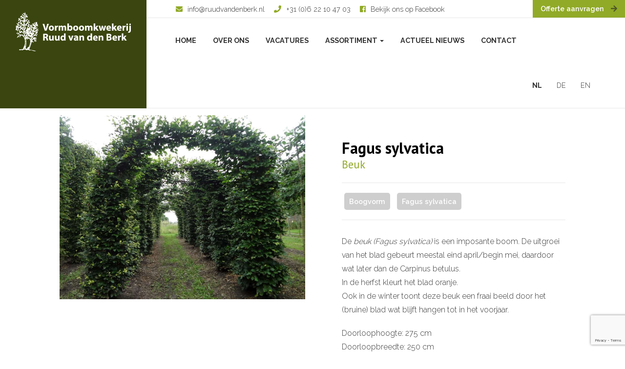

--- FILE ---
content_type: text/html; charset=UTF-8
request_url: https://www.ruudvandenberk.nl/assortiment/fagus-sylvatica-boog/
body_size: 12672
content:
<!DOCTYPE html>
<html lang="nl-NL" id="html">
  <head>
    <title>Fagus sylvatica - Ruud van den Berk</title>
    <meta charset="UTF-8" />
    <meta http-equiv="X-UA-Compatible" content="IE=edge">
		<meta name="viewport" content="width=device-width, initial-scale=1.0">
		<link rel="pingback" href="https://www.ruudvandenberk.nl/xmlrpc.php" />
        <meta name='robots' content='index, follow, max-image-preview:large, max-snippet:-1, max-video-preview:-1' />

	<!-- This site is optimized with the Yoast SEO plugin v26.8 - https://yoast.com/product/yoast-seo-wordpress/ -->
	<title>Fagus sylvatica - Ruud van den Berk</title>
	<link rel="canonical" href="https://www.ruudvandenberk.nl/assortiment/fagus-sylvatica-boog/" />
	<meta property="og:locale" content="nl_NL" />
	<meta property="og:type" content="article" />
	<meta property="og:title" content="Fagus sylvatica - Ruud van den Berk" />
	<meta property="og:description" content="De beuk (Fagus sylvatica) is een imposante boom. De uitgroei van het blad gebeurt meestal eind april/begin [&hellip;]" />
	<meta property="og:url" content="https://www.ruudvandenberk.nl/assortiment/fagus-sylvatica-boog/" />
	<meta property="og:site_name" content="Ruud van den Berk" />
	<meta property="article:modified_time" content="2023-02-07T15:13:24+00:00" />
	<meta property="og:image" content="https://www.ruudvandenberk.nl/wp-content/uploads/2018/03/Boogvorm-Fagus-sylvatica-1000.jpg" />
	<meta property="og:image:width" content="1000" />
	<meta property="og:image:height" content="750" />
	<meta property="og:image:type" content="image/jpeg" />
	<meta name="twitter:card" content="summary_large_image" />
	<script type="application/ld+json" class="yoast-schema-graph">{"@context":"https://schema.org","@graph":[{"@type":"WebPage","@id":"https://www.ruudvandenberk.nl/assortiment/fagus-sylvatica-boog/","url":"https://www.ruudvandenberk.nl/assortiment/fagus-sylvatica-boog/","name":"Fagus sylvatica - Ruud van den Berk","isPartOf":{"@id":"https://www.ruudvandenberk.nl/#website"},"primaryImageOfPage":{"@id":"https://www.ruudvandenberk.nl/assortiment/fagus-sylvatica-boog/#primaryimage"},"image":{"@id":"https://www.ruudvandenberk.nl/assortiment/fagus-sylvatica-boog/#primaryimage"},"thumbnailUrl":"https://www.ruudvandenberk.nl/wp-content/uploads/2018/03/Boogvorm-Fagus-sylvatica-1000.jpg","datePublished":"2018-03-07T10:50:26+00:00","dateModified":"2023-02-07T15:13:24+00:00","breadcrumb":{"@id":"https://www.ruudvandenberk.nl/assortiment/fagus-sylvatica-boog/#breadcrumb"},"inLanguage":"nl-NL","potentialAction":[{"@type":"ReadAction","target":["https://www.ruudvandenberk.nl/assortiment/fagus-sylvatica-boog/"]}]},{"@type":"ImageObject","inLanguage":"nl-NL","@id":"https://www.ruudvandenberk.nl/assortiment/fagus-sylvatica-boog/#primaryimage","url":"https://www.ruudvandenberk.nl/wp-content/uploads/2018/03/Boogvorm-Fagus-sylvatica-1000.jpg","contentUrl":"https://www.ruudvandenberk.nl/wp-content/uploads/2018/03/Boogvorm-Fagus-sylvatica-1000.jpg","width":1000,"height":750},{"@type":"BreadcrumbList","@id":"https://www.ruudvandenberk.nl/assortiment/fagus-sylvatica-boog/#breadcrumb","itemListElement":[{"@type":"ListItem","position":1,"name":"Home","item":"https://www.ruudvandenberk.nl/"},{"@type":"ListItem","position":2,"name":"Assortiment","item":"https://www.ruudvandenberk.nl/assortiment/"},{"@type":"ListItem","position":3,"name":"Fagus sylvatica"}]},{"@type":"WebSite","@id":"https://www.ruudvandenberk.nl/#website","url":"https://www.ruudvandenberk.nl/","name":"Ruud van den Berk","description":"Vormboomkwekerij Ruud van den Berk","potentialAction":[{"@type":"SearchAction","target":{"@type":"EntryPoint","urlTemplate":"https://www.ruudvandenberk.nl/?s={search_term_string}"},"query-input":{"@type":"PropertyValueSpecification","valueRequired":true,"valueName":"search_term_string"}}],"inLanguage":"nl-NL"}]}</script>
	<!-- / Yoast SEO plugin. -->


<link href='https://fonts.gstatic.com' crossorigin rel='preconnect' />
<link rel="alternate" type="application/rss+xml" title="Ruud van den Berk &raquo; feed" href="https://www.ruudvandenberk.nl/feed/" />
<link rel="alternate" title="oEmbed (JSON)" type="application/json+oembed" href="https://www.ruudvandenberk.nl/wp-json/oembed/1.0/embed?url=https%3A%2F%2Fwww.ruudvandenberk.nl%2Fassortiment%2Ffagus-sylvatica-boog%2F" />
<link rel="alternate" title="oEmbed (XML)" type="text/xml+oembed" href="https://www.ruudvandenberk.nl/wp-json/oembed/1.0/embed?url=https%3A%2F%2Fwww.ruudvandenberk.nl%2Fassortiment%2Ffagus-sylvatica-boog%2F&#038;format=xml" />
		<!-- This site uses the Google Analytics by MonsterInsights plugin v9.11.1 - Using Analytics tracking - https://www.monsterinsights.com/ -->
							<script data-rocketlazyloadscript='//www.googletagmanager.com/gtag/js?id=G-B3JR7DK590'   data-cfasync="false" data-wpfc-render="false" type="text/javascript" async></script>
			<script data-cfasync="false" data-wpfc-render="false" type="text/javascript">
				var mi_version = '9.11.1';
				var mi_track_user = true;
				var mi_no_track_reason = '';
								var MonsterInsightsDefaultLocations = {"page_location":"https:\/\/www.ruudvandenberk.nl\/assortiment\/fagus-sylvatica-boog\/"};
								if ( typeof MonsterInsightsPrivacyGuardFilter === 'function' ) {
					var MonsterInsightsLocations = (typeof MonsterInsightsExcludeQuery === 'object') ? MonsterInsightsPrivacyGuardFilter( MonsterInsightsExcludeQuery ) : MonsterInsightsPrivacyGuardFilter( MonsterInsightsDefaultLocations );
				} else {
					var MonsterInsightsLocations = (typeof MonsterInsightsExcludeQuery === 'object') ? MonsterInsightsExcludeQuery : MonsterInsightsDefaultLocations;
				}

								var disableStrs = [
										'ga-disable-G-B3JR7DK590',
									];

				/* Function to detect opted out users */
				function __gtagTrackerIsOptedOut() {
					for (var index = 0; index < disableStrs.length; index++) {
						if (document.cookie.indexOf(disableStrs[index] + '=true') > -1) {
							return true;
						}
					}

					return false;
				}

				/* Disable tracking if the opt-out cookie exists. */
				if (__gtagTrackerIsOptedOut()) {
					for (var index = 0; index < disableStrs.length; index++) {
						window[disableStrs[index]] = true;
					}
				}

				/* Opt-out function */
				function __gtagTrackerOptout() {
					for (var index = 0; index < disableStrs.length; index++) {
						document.cookie = disableStrs[index] + '=true; expires=Thu, 31 Dec 2099 23:59:59 UTC; path=/';
						window[disableStrs[index]] = true;
					}
				}

				if ('undefined' === typeof gaOptout) {
					function gaOptout() {
						__gtagTrackerOptout();
					}
				}
								window.dataLayer = window.dataLayer || [];

				window.MonsterInsightsDualTracker = {
					helpers: {},
					trackers: {},
				};
				if (mi_track_user) {
					function __gtagDataLayer() {
						dataLayer.push(arguments);
					}

					function __gtagTracker(type, name, parameters) {
						if (!parameters) {
							parameters = {};
						}

						if (parameters.send_to) {
							__gtagDataLayer.apply(null, arguments);
							return;
						}

						if (type === 'event') {
														parameters.send_to = monsterinsights_frontend.v4_id;
							var hookName = name;
							if (typeof parameters['event_category'] !== 'undefined') {
								hookName = parameters['event_category'] + ':' + name;
							}

							if (typeof MonsterInsightsDualTracker.trackers[hookName] !== 'undefined') {
								MonsterInsightsDualTracker.trackers[hookName](parameters);
							} else {
								__gtagDataLayer('event', name, parameters);
							}
							
						} else {
							__gtagDataLayer.apply(null, arguments);
						}
					}

					__gtagTracker('js', new Date());
					__gtagTracker('set', {
						'developer_id.dZGIzZG': true,
											});
					if ( MonsterInsightsLocations.page_location ) {
						__gtagTracker('set', MonsterInsightsLocations);
					}
										__gtagTracker('config', 'G-B3JR7DK590', {"forceSSL":"true"} );
										window.gtag = __gtagTracker;										(function () {
						/* https://developers.google.com/analytics/devguides/collection/analyticsjs/ */
						/* ga and __gaTracker compatibility shim. */
						var noopfn = function () {
							return null;
						};
						var newtracker = function () {
							return new Tracker();
						};
						var Tracker = function () {
							return null;
						};
						var p = Tracker.prototype;
						p.get = noopfn;
						p.set = noopfn;
						p.send = function () {
							var args = Array.prototype.slice.call(arguments);
							args.unshift('send');
							__gaTracker.apply(null, args);
						};
						var __gaTracker = function () {
							var len = arguments.length;
							if (len === 0) {
								return;
							}
							var f = arguments[len - 1];
							if (typeof f !== 'object' || f === null || typeof f.hitCallback !== 'function') {
								if ('send' === arguments[0]) {
									var hitConverted, hitObject = false, action;
									if ('event' === arguments[1]) {
										if ('undefined' !== typeof arguments[3]) {
											hitObject = {
												'eventAction': arguments[3],
												'eventCategory': arguments[2],
												'eventLabel': arguments[4],
												'value': arguments[5] ? arguments[5] : 1,
											}
										}
									}
									if ('pageview' === arguments[1]) {
										if ('undefined' !== typeof arguments[2]) {
											hitObject = {
												'eventAction': 'page_view',
												'page_path': arguments[2],
											}
										}
									}
									if (typeof arguments[2] === 'object') {
										hitObject = arguments[2];
									}
									if (typeof arguments[5] === 'object') {
										Object.assign(hitObject, arguments[5]);
									}
									if ('undefined' !== typeof arguments[1].hitType) {
										hitObject = arguments[1];
										if ('pageview' === hitObject.hitType) {
											hitObject.eventAction = 'page_view';
										}
									}
									if (hitObject) {
										action = 'timing' === arguments[1].hitType ? 'timing_complete' : hitObject.eventAction;
										hitConverted = mapArgs(hitObject);
										__gtagTracker('event', action, hitConverted);
									}
								}
								return;
							}

							function mapArgs(args) {
								var arg, hit = {};
								var gaMap = {
									'eventCategory': 'event_category',
									'eventAction': 'event_action',
									'eventLabel': 'event_label',
									'eventValue': 'event_value',
									'nonInteraction': 'non_interaction',
									'timingCategory': 'event_category',
									'timingVar': 'name',
									'timingValue': 'value',
									'timingLabel': 'event_label',
									'page': 'page_path',
									'location': 'page_location',
									'title': 'page_title',
									'referrer' : 'page_referrer',
								};
								for (arg in args) {
																		if (!(!args.hasOwnProperty(arg) || !gaMap.hasOwnProperty(arg))) {
										hit[gaMap[arg]] = args[arg];
									} else {
										hit[arg] = args[arg];
									}
								}
								return hit;
							}

							try {
								f.hitCallback();
							} catch (ex) {
							}
						};
						__gaTracker.create = newtracker;
						__gaTracker.getByName = newtracker;
						__gaTracker.getAll = function () {
							return [];
						};
						__gaTracker.remove = noopfn;
						__gaTracker.loaded = true;
						window['__gaTracker'] = __gaTracker;
					})();
									} else {
										console.log("");
					(function () {
						function __gtagTracker() {
							return null;
						}

						window['__gtagTracker'] = __gtagTracker;
						window['gtag'] = __gtagTracker;
					})();
									}
			</script>
							<!-- / Google Analytics by MonsterInsights -->
				
	<style id='wp-img-auto-sizes-contain-inline-css' type='text/css'>
img:is([sizes=auto i],[sizes^="auto," i]){contain-intrinsic-size:3000px 1500px}
/*# sourceURL=wp-img-auto-sizes-contain-inline-css */
</style>
<link rel='stylesheet' id='remodal-css' href='https://www.ruudvandenberk.nl/wp-content/plugins/wp-google-maps-pro/lib/remodal.css?ver=428ee8e37279e1e66e93342496a9ed8c' type='text/css' media='all' />
<link rel='stylesheet' id='remodal-default-theme-css' href='https://www.ruudvandenberk.nl/wp-content/plugins/wp-google-maps-pro/lib/remodal-default-theme.css?ver=428ee8e37279e1e66e93342496a9ed8c' type='text/css' media='all' />
<link rel='stylesheet' id='wpgmza-marker-library-dialog-css' href='https://www.ruudvandenberk.nl/wp-content/plugins/wp-google-maps-pro/css/marker-library-dialog.css?ver=428ee8e37279e1e66e93342496a9ed8c' type='text/css' media='all' />
<link rel='stylesheet' id='bootstrap-style-css' href='https://www.ruudvandenberk.nl/wp-content/themes/ruudvandenberk-parent/css/bootstrap.min.css?ver=428ee8e37279e1e66e93342496a9ed8c' type='text/css' media='all' />
<link rel='stylesheet' id='main-style-css' href='https://www.ruudvandenberk.nl/wp-content/themes/ruudvandenberk-child/style.css?ver=428ee8e37279e1e66e93342496a9ed8c' type='text/css' media='all' />
<style id='wp-emoji-styles-inline-css' type='text/css'>

	img.wp-smiley, img.emoji {
		display: inline !important;
		border: none !important;
		box-shadow: none !important;
		height: 1em !important;
		width: 1em !important;
		margin: 0 0.07em !important;
		vertical-align: -0.1em !important;
		background: none !important;
		padding: 0 !important;
	}
/*# sourceURL=wp-emoji-styles-inline-css */
</style>
<link rel='stylesheet' id='wp-block-library-css' href='https://www.ruudvandenberk.nl/wp-includes/css/dist/block-library/style.min.css?ver=428ee8e37279e1e66e93342496a9ed8c' type='text/css' media='all' />
<style id='global-styles-inline-css' type='text/css'>
:root{--wp--preset--aspect-ratio--square: 1;--wp--preset--aspect-ratio--4-3: 4/3;--wp--preset--aspect-ratio--3-4: 3/4;--wp--preset--aspect-ratio--3-2: 3/2;--wp--preset--aspect-ratio--2-3: 2/3;--wp--preset--aspect-ratio--16-9: 16/9;--wp--preset--aspect-ratio--9-16: 9/16;--wp--preset--color--black: #000000;--wp--preset--color--cyan-bluish-gray: #abb8c3;--wp--preset--color--white: #ffffff;--wp--preset--color--pale-pink: #f78da7;--wp--preset--color--vivid-red: #cf2e2e;--wp--preset--color--luminous-vivid-orange: #ff6900;--wp--preset--color--luminous-vivid-amber: #fcb900;--wp--preset--color--light-green-cyan: #7bdcb5;--wp--preset--color--vivid-green-cyan: #00d084;--wp--preset--color--pale-cyan-blue: #8ed1fc;--wp--preset--color--vivid-cyan-blue: #0693e3;--wp--preset--color--vivid-purple: #9b51e0;--wp--preset--gradient--vivid-cyan-blue-to-vivid-purple: linear-gradient(135deg,rgb(6,147,227) 0%,rgb(155,81,224) 100%);--wp--preset--gradient--light-green-cyan-to-vivid-green-cyan: linear-gradient(135deg,rgb(122,220,180) 0%,rgb(0,208,130) 100%);--wp--preset--gradient--luminous-vivid-amber-to-luminous-vivid-orange: linear-gradient(135deg,rgb(252,185,0) 0%,rgb(255,105,0) 100%);--wp--preset--gradient--luminous-vivid-orange-to-vivid-red: linear-gradient(135deg,rgb(255,105,0) 0%,rgb(207,46,46) 100%);--wp--preset--gradient--very-light-gray-to-cyan-bluish-gray: linear-gradient(135deg,rgb(238,238,238) 0%,rgb(169,184,195) 100%);--wp--preset--gradient--cool-to-warm-spectrum: linear-gradient(135deg,rgb(74,234,220) 0%,rgb(151,120,209) 20%,rgb(207,42,186) 40%,rgb(238,44,130) 60%,rgb(251,105,98) 80%,rgb(254,248,76) 100%);--wp--preset--gradient--blush-light-purple: linear-gradient(135deg,rgb(255,206,236) 0%,rgb(152,150,240) 100%);--wp--preset--gradient--blush-bordeaux: linear-gradient(135deg,rgb(254,205,165) 0%,rgb(254,45,45) 50%,rgb(107,0,62) 100%);--wp--preset--gradient--luminous-dusk: linear-gradient(135deg,rgb(255,203,112) 0%,rgb(199,81,192) 50%,rgb(65,88,208) 100%);--wp--preset--gradient--pale-ocean: linear-gradient(135deg,rgb(255,245,203) 0%,rgb(182,227,212) 50%,rgb(51,167,181) 100%);--wp--preset--gradient--electric-grass: linear-gradient(135deg,rgb(202,248,128) 0%,rgb(113,206,126) 100%);--wp--preset--gradient--midnight: linear-gradient(135deg,rgb(2,3,129) 0%,rgb(40,116,252) 100%);--wp--preset--font-size--small: 13px;--wp--preset--font-size--medium: 20px;--wp--preset--font-size--large: 36px;--wp--preset--font-size--x-large: 42px;--wp--preset--spacing--20: 0.44rem;--wp--preset--spacing--30: 0.67rem;--wp--preset--spacing--40: 1rem;--wp--preset--spacing--50: 1.5rem;--wp--preset--spacing--60: 2.25rem;--wp--preset--spacing--70: 3.38rem;--wp--preset--spacing--80: 5.06rem;--wp--preset--shadow--natural: 6px 6px 9px rgba(0, 0, 0, 0.2);--wp--preset--shadow--deep: 12px 12px 50px rgba(0, 0, 0, 0.4);--wp--preset--shadow--sharp: 6px 6px 0px rgba(0, 0, 0, 0.2);--wp--preset--shadow--outlined: 6px 6px 0px -3px rgb(255, 255, 255), 6px 6px rgb(0, 0, 0);--wp--preset--shadow--crisp: 6px 6px 0px rgb(0, 0, 0);}:where(.is-layout-flex){gap: 0.5em;}:where(.is-layout-grid){gap: 0.5em;}body .is-layout-flex{display: flex;}.is-layout-flex{flex-wrap: wrap;align-items: center;}.is-layout-flex > :is(*, div){margin: 0;}body .is-layout-grid{display: grid;}.is-layout-grid > :is(*, div){margin: 0;}:where(.wp-block-columns.is-layout-flex){gap: 2em;}:where(.wp-block-columns.is-layout-grid){gap: 2em;}:where(.wp-block-post-template.is-layout-flex){gap: 1.25em;}:where(.wp-block-post-template.is-layout-grid){gap: 1.25em;}.has-black-color{color: var(--wp--preset--color--black) !important;}.has-cyan-bluish-gray-color{color: var(--wp--preset--color--cyan-bluish-gray) !important;}.has-white-color{color: var(--wp--preset--color--white) !important;}.has-pale-pink-color{color: var(--wp--preset--color--pale-pink) !important;}.has-vivid-red-color{color: var(--wp--preset--color--vivid-red) !important;}.has-luminous-vivid-orange-color{color: var(--wp--preset--color--luminous-vivid-orange) !important;}.has-luminous-vivid-amber-color{color: var(--wp--preset--color--luminous-vivid-amber) !important;}.has-light-green-cyan-color{color: var(--wp--preset--color--light-green-cyan) !important;}.has-vivid-green-cyan-color{color: var(--wp--preset--color--vivid-green-cyan) !important;}.has-pale-cyan-blue-color{color: var(--wp--preset--color--pale-cyan-blue) !important;}.has-vivid-cyan-blue-color{color: var(--wp--preset--color--vivid-cyan-blue) !important;}.has-vivid-purple-color{color: var(--wp--preset--color--vivid-purple) !important;}.has-black-background-color{background-color: var(--wp--preset--color--black) !important;}.has-cyan-bluish-gray-background-color{background-color: var(--wp--preset--color--cyan-bluish-gray) !important;}.has-white-background-color{background-color: var(--wp--preset--color--white) !important;}.has-pale-pink-background-color{background-color: var(--wp--preset--color--pale-pink) !important;}.has-vivid-red-background-color{background-color: var(--wp--preset--color--vivid-red) !important;}.has-luminous-vivid-orange-background-color{background-color: var(--wp--preset--color--luminous-vivid-orange) !important;}.has-luminous-vivid-amber-background-color{background-color: var(--wp--preset--color--luminous-vivid-amber) !important;}.has-light-green-cyan-background-color{background-color: var(--wp--preset--color--light-green-cyan) !important;}.has-vivid-green-cyan-background-color{background-color: var(--wp--preset--color--vivid-green-cyan) !important;}.has-pale-cyan-blue-background-color{background-color: var(--wp--preset--color--pale-cyan-blue) !important;}.has-vivid-cyan-blue-background-color{background-color: var(--wp--preset--color--vivid-cyan-blue) !important;}.has-vivid-purple-background-color{background-color: var(--wp--preset--color--vivid-purple) !important;}.has-black-border-color{border-color: var(--wp--preset--color--black) !important;}.has-cyan-bluish-gray-border-color{border-color: var(--wp--preset--color--cyan-bluish-gray) !important;}.has-white-border-color{border-color: var(--wp--preset--color--white) !important;}.has-pale-pink-border-color{border-color: var(--wp--preset--color--pale-pink) !important;}.has-vivid-red-border-color{border-color: var(--wp--preset--color--vivid-red) !important;}.has-luminous-vivid-orange-border-color{border-color: var(--wp--preset--color--luminous-vivid-orange) !important;}.has-luminous-vivid-amber-border-color{border-color: var(--wp--preset--color--luminous-vivid-amber) !important;}.has-light-green-cyan-border-color{border-color: var(--wp--preset--color--light-green-cyan) !important;}.has-vivid-green-cyan-border-color{border-color: var(--wp--preset--color--vivid-green-cyan) !important;}.has-pale-cyan-blue-border-color{border-color: var(--wp--preset--color--pale-cyan-blue) !important;}.has-vivid-cyan-blue-border-color{border-color: var(--wp--preset--color--vivid-cyan-blue) !important;}.has-vivid-purple-border-color{border-color: var(--wp--preset--color--vivid-purple) !important;}.has-vivid-cyan-blue-to-vivid-purple-gradient-background{background: var(--wp--preset--gradient--vivid-cyan-blue-to-vivid-purple) !important;}.has-light-green-cyan-to-vivid-green-cyan-gradient-background{background: var(--wp--preset--gradient--light-green-cyan-to-vivid-green-cyan) !important;}.has-luminous-vivid-amber-to-luminous-vivid-orange-gradient-background{background: var(--wp--preset--gradient--luminous-vivid-amber-to-luminous-vivid-orange) !important;}.has-luminous-vivid-orange-to-vivid-red-gradient-background{background: var(--wp--preset--gradient--luminous-vivid-orange-to-vivid-red) !important;}.has-very-light-gray-to-cyan-bluish-gray-gradient-background{background: var(--wp--preset--gradient--very-light-gray-to-cyan-bluish-gray) !important;}.has-cool-to-warm-spectrum-gradient-background{background: var(--wp--preset--gradient--cool-to-warm-spectrum) !important;}.has-blush-light-purple-gradient-background{background: var(--wp--preset--gradient--blush-light-purple) !important;}.has-blush-bordeaux-gradient-background{background: var(--wp--preset--gradient--blush-bordeaux) !important;}.has-luminous-dusk-gradient-background{background: var(--wp--preset--gradient--luminous-dusk) !important;}.has-pale-ocean-gradient-background{background: var(--wp--preset--gradient--pale-ocean) !important;}.has-electric-grass-gradient-background{background: var(--wp--preset--gradient--electric-grass) !important;}.has-midnight-gradient-background{background: var(--wp--preset--gradient--midnight) !important;}.has-small-font-size{font-size: var(--wp--preset--font-size--small) !important;}.has-medium-font-size{font-size: var(--wp--preset--font-size--medium) !important;}.has-large-font-size{font-size: var(--wp--preset--font-size--large) !important;}.has-x-large-font-size{font-size: var(--wp--preset--font-size--x-large) !important;}
/*# sourceURL=global-styles-inline-css */
</style>

<style id='classic-theme-styles-inline-css' type='text/css'>
/*! This file is auto-generated */
.wp-block-button__link{color:#fff;background-color:#32373c;border-radius:9999px;box-shadow:none;text-decoration:none;padding:calc(.667em + 2px) calc(1.333em + 2px);font-size:1.125em}.wp-block-file__button{background:#32373c;color:#fff;text-decoration:none}
/*# sourceURL=/wp-includes/css/classic-themes.min.css */
</style>
<link rel='stylesheet' id='contact-form-7-css' href='https://www.ruudvandenberk.nl/wp-content/plugins/contact-form-7/includes/css/styles.css?ver=6.1.4' type='text/css' media='all' />
<link rel='stylesheet' id='wpml-legacy-horizontal-list-0-css' href='https://www.ruudvandenberk.nl/wp-content/plugins/sitepress-multilingual-cms/templates/language-switchers/legacy-list-horizontal/style.min.css?ver=1' type='text/css' media='all' />
<link rel='stylesheet' id='awb-css' href='https://www.ruudvandenberk.nl/wp-content/plugins/advanced-backgrounds/assets/awb/awb.min.css?ver=1.12.8' type='text/css' media='all' />
<link rel='stylesheet' id='slick-css' href='https://www.ruudvandenberk.nl/wp-content/themes/ruudvandenberk-child/slick/slick.css?ver=428ee8e37279e1e66e93342496a9ed8c' type='text/css' media='all' />
<link rel='stylesheet' id='arve-css' href='https://www.ruudvandenberk.nl/wp-content/plugins/advanced-responsive-video-embedder/build/main.css?ver=10.8.2' type='text/css' media='all' />
<link rel='stylesheet' id='wp-paginate-css' href='https://www.ruudvandenberk.nl/wp-content/plugins/wp-paginate/css/wp-paginate.css?ver=2.2.4' type='text/css' media='screen' />
<script type="text/javascript" src="https://www.ruudvandenberk.nl/wp-includes/js/jquery/jquery.min.js?ver=3.7.1" id="jquery-core-js"></script>
<script type="text/javascript" src="https://www.ruudvandenberk.nl/wp-includes/js/jquery/jquery-migrate.min.js?ver=3.4.1" id="jquery-migrate-js"></script>
<script type="text/javascript" src="https://www.ruudvandenberk.nl/wp-content/plugins/wp-google-maps-pro/lib/remodal.min.js?ver=428ee8e37279e1e66e93342496a9ed8c" id="remodal-js"></script>
<script type="text/javascript" src="https://www.ruudvandenberk.nl/wp-content/plugins/google-analytics-for-wordpress/assets/js/frontend-gtag.min.js?ver=9.11.1" id="monsterinsights-frontend-script-js" async="async" data-wp-strategy="async"></script>
<script data-cfasync="false" data-wpfc-render="false" type="text/javascript" id='monsterinsights-frontend-script-js-extra'>/* <![CDATA[ */
var monsterinsights_frontend = {"js_events_tracking":"true","download_extensions":"doc,pdf,ppt,zip,xls,docx,pptx,xlsx","inbound_paths":"[]","home_url":"https:\/\/www.ruudvandenberk.nl","hash_tracking":"false","v4_id":"G-B3JR7DK590"};/* ]]> */
</script>
<script type="text/javascript" id="wpgmza_data-js-extra">
/* <![CDATA[ */
var wpgmza_google_api_status = {"message":"Enqueued","code":"ENQUEUED"};
//# sourceURL=wpgmza_data-js-extra
/* ]]> */
</script>
<script type="text/javascript" src="https://www.ruudvandenberk.nl/wp-content/plugins/wp-google-maps/wpgmza_data.js?ver=428ee8e37279e1e66e93342496a9ed8c" id="wpgmza_data-js"></script>
<script type="text/javascript" src="https://www.ruudvandenberk.nl/wp-content/plugins/wp-retina-2x/app/picturefill.min.js?ver=1766431505" id="wr2x-picturefill-js-js"></script>
<script type="text/javascript" src="https://www.ruudvandenberk.nl/wp-content/themes/ruudvandenberk-child/slick/slick.min.js?ver=428ee8e37279e1e66e93342496a9ed8c" id="slick-min-js"></script>
<link rel="https://api.w.org/" href="https://www.ruudvandenberk.nl/wp-json/" /><link rel="EditURI" type="application/rsd+xml" title="RSD" href="https://www.ruudvandenberk.nl/xmlrpc.php?rsd" />

<link rel='shortlink' href='https://www.ruudvandenberk.nl/?p=262' />
<meta name="generator" content="WPML ver:4.8.6 stt:38,1,3;" />
<link rel="apple-touch-icon" sizes="180x180" href="/wp-content/uploads/fbrfg/apple-touch-icon.png">
<link rel="icon" type="image/png" sizes="32x32" href="/wp-content/uploads/fbrfg/favicon-32x32.png">
<link rel="icon" type="image/png" sizes="16x16" href="/wp-content/uploads/fbrfg/favicon-16x16.png">
<link rel="manifest" href="/wp-content/uploads/fbrfg/site.webmanifest">
<link rel="shortcut icon" href="/wp-content/uploads/fbrfg/favicon.ico">
<meta name="msapplication-TileColor" content="#da532c">
<meta name="msapplication-config" content="/wp-content/uploads/fbrfg/browserconfig.xml">
<meta name="theme-color" content="#ffffff">    <link rel="stylesheet" href="https://cdnjs.cloudflare.com/ajax/libs/fancybox/3.3.5/jquery.fancybox.min.css" />
    <script src="https://www.ruudvandenberk.nl/wp-content/themes/ruudvandenberk-child/js/custom.js"></script>
    <script defer src="https://use.fontawesome.com/releases/v5.0.8/js/all.js"></script>
    <script src="https://cdnjs.cloudflare.com/ajax/libs/fancybox/3.3.5/jquery.fancybox.min.js"></script>    
    <script src="https://cdnjs.cloudflare.com/ajax/libs/jquery.matchHeight/0.7.2/jquery.matchHeight-min.js"></script>    
	</head>

  <body data-rsssl=1 class="wp-singular assortiment-template-default single single-assortiment postid-262 wp-theme-ruudvandenberk-parent wp-child-theme-ruudvandenberk-child">

    <nav class="navbar navbar-default navbar-fixed-top" role="navigation">

      <div class="col-xs-3 logo match-height">
        <a href="https://www.ruudvandenberk.nl"><img alt="Ruud van den Berk" srcset="https://www.ruudvandenberk.nl/wp-content/themes/ruudvandenberk-child/images/logo.png, https://www.ruudvandenberk.nl/wp-content/themes/ruudvandenberk-child/images/logo@2x.png 2x" /></a>            
        <div class="navbar-header">
          <button type="button" class="navbar-toggle collapsed" data-toggle="collapse" data-target=".navbar-collapse">
            <span class="icon-bar"></span>
            <span class="icon-bar"></span>
            <span class="icon-bar"></span>
          </button>
        </div>        
      </div>

      <div class="col-xs-9 menu match-height">
        <div class="top-menu">
          <ul class="list-unstyled info">
            <li><a href="mailto:info@ruudvandenberk.nl" title="info@ruudvandenberk.nl"><i class="fas fa-envelope icon icon-mail"></i><span class="text">info@ruudvandenberk.nl</span></a></li>
            <li><a href="tel:+31 (0)6 22 10 47 03" title="+31 (0)6 22 10 47 03"><i class="fas fa-phone icon icon-phone"></i><span class="text">+31 (0)6 22 10 47 03</span></a></li>
            <li><a href="https://www.facebook.com/vormboomkwekerij" target="_blank" title="Bekijk ons op Facebook"><i class="fab fa-facebook-square icon icon-facebook"></i><span class="text">Bekijk ons op Facebook</span></a></li>
          </ul>
          <a href="https://www.ruudvandenberk.nl/contact/" title="Offerte aanvragen" class="btn btn-default btn-small" role="button">Offerte aanvragen <i class="icon fas fa-arrow-right"></i></a>
          <div class="search">
            <form action="/" method="get">
                <input type="text" name="s" id="search" value="" placeholder="Doorzoek website" />
                <button type="submit" class="search-btn">
                  <i class="fas fa-search icon"></i>
                </button>
            </form>            
          </div>          
        </div>

        <div class="collapse navbar-collapse">
          <ul id="menu-hoofdmenu" class="nav navbar-nav"><li id="menu-item-13" class="menu-item menu-item-type-post_type menu-item-object-page menu-item-home menu-item-13"><a href="https://www.ruudvandenberk.nl/">Home</a></li>
<li id="menu-item-14" class="menu-item menu-item-type-post_type menu-item-object-page menu-item-14"><a href="https://www.ruudvandenberk.nl/over-ons/">Over ons</a></li>
<li id="menu-item-28826" class="menu-item menu-item-type-post_type menu-item-object-page menu-item-28826"><a href="https://www.ruudvandenberk.nl/vacatures/">Vacatures</a></li>
<li id="menu-item-458" class="menu-item menu-item-type-post_type_archive menu-item-object-assortiment menu-item-has-children dropdown menu-item-458"><a href="https://www.ruudvandenberk.nl/assortiment/" class="dropdown-toggle" data-toggle="dropdown">Assortiment <b class="caret"></b></a>
<ul class="dropdown-menu">
	<li id="menu-item-465" class="menu-item menu-item-type-post_type menu-item-object-page menu-item-465"><a href="https://www.ruudvandenberk.nl/bomen-op-vormtype/">Bomen op vormtype</a></li>
	<li id="menu-item-464" class="menu-item menu-item-type-post_type menu-item-object-page menu-item-464"><a href="https://www.ruudvandenberk.nl/bomen-op-naam/">Bomen op naam</a></li>
	<li id="menu-item-504" class="menu-item menu-item-type-post_type menu-item-object-page menu-item-504"><a href="https://www.ruudvandenberk.nl/bomen-voor-zomerlevering/">Bomen voor zomerlevering / bomen in container</a></li>
</ul>
</li>
<li id="menu-item-16" class="menu-item menu-item-type-post_type menu-item-object-page current_page_parent menu-item-16"><a href="https://www.ruudvandenberk.nl/actueel-nieuws/">Actueel nieuws</a></li>
<li id="menu-item-17" class="menu-item menu-item-type-post_type menu-item-object-page menu-item-17"><a href="https://www.ruudvandenberk.nl/contact/">Contact</a></li>
</ul>          <div class="languages">
            
<div class="wpml-ls-statics-shortcode_actions wpml-ls wpml-ls-legacy-list-horizontal">
	<ul role="menu"><li class="wpml-ls-slot-shortcode_actions wpml-ls-item wpml-ls-item-nl wpml-ls-current-language wpml-ls-first-item wpml-ls-item-legacy-list-horizontal" role="none">
				<a href="https://www.ruudvandenberk.nl/assortiment/fagus-sylvatica-boog/" class="wpml-ls-link" role="menuitem" >
                    <span class="wpml-ls-native" role="menuitem">NL</span></a>
			</li><li class="wpml-ls-slot-shortcode_actions wpml-ls-item wpml-ls-item-de wpml-ls-item-legacy-list-horizontal" role="none">
				<a href="https://www.ruudvandenberk.nl/de/sortiment/fagus-sylvatica-2/" class="wpml-ls-link" role="menuitem"  aria-label="Overschakelen naar DE" title="Overschakelen naar DE" >
                    <span class="wpml-ls-display">DE</span></a>
			</li><li class="wpml-ls-slot-shortcode_actions wpml-ls-item wpml-ls-item-en wpml-ls-last-item wpml-ls-item-legacy-list-horizontal" role="none">
				<a href="https://www.ruudvandenberk.nl/en/assortment/fagus-sylvatica-2/" class="wpml-ls-link" role="menuitem"  aria-label="Overschakelen naar EN" title="Overschakelen naar EN" >
                    <span class="wpml-ls-display">EN</span></a>
			</li></ul>
</div>
          </div>             
        </div>     
      </div>
    </nav>
<div class="breadcrumbs header-margin container-fluid">
	<div class="row">
		<div class="col-md-1">
		</div>
		<div class="col-md-10">
			
			<p id="breadcrumbs"><span><span><a href="https://www.ruudvandenberk.nl/">Home</a></span> » <span><a href="https://www.ruudvandenberk.nl/assortiment/">Assortiment</a></span> » <span class="breadcrumb_last" aria-current="page">Fagus sylvatica</span></span></p>
						
		</div>
		<div class="col-md-1">
		</div>						
	</div>
</div>

<div class="featured single-product container-fluid">
	<div class="row">
		<div class="col-md-1">
		</div>
		<div class="col-md-5 image">
			<img width="1000" height="750" src="https://www.ruudvandenberk.nl/wp-content/uploads/2018/03/Boogvorm-Fagus-sylvatica-1000.jpg" class="attachment-full size-full wp-post-image" alt="" decoding="async" fetchpriority="high" srcset="https://www.ruudvandenberk.nl/wp-content/uploads/2018/03/Boogvorm-Fagus-sylvatica-1000.jpg 1000w, https://www.ruudvandenberk.nl/wp-content/uploads/2018/03/Boogvorm-Fagus-sylvatica-1000-433x325.jpg 433w, https://www.ruudvandenberk.nl/wp-content/uploads/2018/03/Boogvorm-Fagus-sylvatica-1000-300x225.jpg 300w, https://www.ruudvandenberk.nl/wp-content/uploads/2018/03/Boogvorm-Fagus-sylvatica-1000-768x576.jpg 768w" sizes="(max-width: 1000px) 100vw, 1000px" />				
		</div>			
		<div class="col-md-5 content">
			<div class="title">
				<h1>Fagus sylvatica</h1>
				<span class="category">Beuk</span>
			</div>
			<ul class="list-unstyled tags">
									  <li>Boogvorm</li>
														  <li>Fagus sylvatica</li>
									
			</ul>
			<div class="text">
				<p>De <em>beuk (Fagus sylvatica)</em> is een imposante boom. De uitgroei van het blad gebeurt meestal eind april/begin mei, daardoor wat later dan de Carpinus betulus.<br />
In de herfst kleurt het blad oranje.<br />
Ook in de winter toont deze beuk een fraai beeld door het (bruine) blad wat blijft hangen tot in het voorjaar.</p>
<p>Doorloophoogte: 275 cm<br />
Doorloopbreedte: 250 cm</p>
			</div>
			<div class="product-contact">
				<h3>Direct contact opnemen</h3>
				<ul class="list-unstyled info">
          <li><i class="fas fa-envelope icon"></i> <a href="mailto:info@ruudvandenberk.nl" title="info@ruudvandenberk.nl">info@ruudvandenberk.nl</a></li>
          <li><i class="fas fa-phone icon"></i> <a href="tel:+31 (0)6 22 10 47 03" title="+31 (0)6 22 10 47 03">+31 (0)6 22 10 47 03</a></li>					
				</ul>
			</div>			
			<div class="button">
			</div>
		</div>
		<div class="col-md-1">
		</div>		
	</div>
</div>

<div class="blocks products other-products container-fluid">
	<div class="row">
		<div class="col-md-1">
		</div>
		<div class="col-md-10">
			<div class="row text-center">
				<h2>Andere producten in deze categorie(ën)</h2>
			</div>				
			<div class="row product-slider">
									<div class="col-md-3 item boogvorm">
						<a href="https://www.ruudvandenberk.nl/assortiment/tilia-europaea-pallida-2/" title="Tilia europaea &#8216;Pallida&#8217;">							
							<div class="image match-height text-center" style="background: url(https://www.ruudvandenberk.nl/wp-content/uploads/2018/03/Boogvorm-Tilia-europaea-Pallida-1000.jpg);> background-size: cover; background-position: center center;">
								<div class="content-img">
									<div class="centered">
										<img width="488" height="325" src="https://www.ruudvandenberk.nl/wp-content/uploads/2018/03/Boogvorm-Tilia-europaea-Pallida-1000-488x325.jpg" class="attachment-product-img size-product-img wp-post-image" alt="" decoding="async" srcset="https://www.ruudvandenberk.nl/wp-content/uploads/2018/03/Boogvorm-Tilia-europaea-Pallida-1000-488x325.jpg 488w, https://www.ruudvandenberk.nl/wp-content/uploads/2018/03/Boogvorm-Tilia-europaea-Pallida-1000-300x200.jpg 300w, https://www.ruudvandenberk.nl/wp-content/uploads/2018/03/Boogvorm-Tilia-europaea-Pallida-1000-768x511.jpg 768w, https://www.ruudvandenberk.nl/wp-content/uploads/2018/03/Boogvorm-Tilia-europaea-Pallida-1000.jpg 1000w" sizes="(max-width: 488px) 100vw, 488px" />	
									</div>
								</div>
							</div>																	
							<div class="text match-height-content">
								<span class="subtitle">Koningslinde</span>
								<h3 >Tilia europaea &#8216;Pallida&#8217;</h3>
								<span class="read-more">Meer lezen</span></p>
							</div>	
						</a>																	
					</div>		
									<div class="col-md-3 item boogvorm">
						<a href="https://www.ruudvandenberk.nl/assortiment/malus-evereste-boog/" title="Malus &#8216;Evereste&#8217;">							
							<div class="image match-height text-center" style="background: url(https://www.ruudvandenberk.nl/wp-content/uploads/2018/03/Boogvorm-Malus-evereste-1000.jpg);> background-size: cover; background-position: center center;">
								<div class="content-img">
									<div class="centered">
										<img width="488" height="325" src="https://www.ruudvandenberk.nl/wp-content/uploads/2018/03/Boogvorm-Malus-evereste-1000-488x325.jpg" class="attachment-product-img size-product-img wp-post-image" alt="" decoding="async" srcset="https://www.ruudvandenberk.nl/wp-content/uploads/2018/03/Boogvorm-Malus-evereste-1000-488x325.jpg 488w, https://www.ruudvandenberk.nl/wp-content/uploads/2018/03/Boogvorm-Malus-evereste-1000-300x200.jpg 300w, https://www.ruudvandenberk.nl/wp-content/uploads/2018/03/Boogvorm-Malus-evereste-1000-768x511.jpg 768w, https://www.ruudvandenberk.nl/wp-content/uploads/2018/03/Boogvorm-Malus-evereste-1000.jpg 1000w" sizes="(max-width: 488px) 100vw, 488px" />	
									</div>
								</div>
							</div>																	
							<div class="text match-height-content">
								<span class="subtitle">Sierappel</span>
								<h3 >Malus &#8216;Evereste&#8217;</h3>
								<span class="read-more">Meer lezen</span></p>
							</div>	
						</a>																	
					</div>		
									<div class="col-md-3 item boogvorm">
						<a href="https://www.ruudvandenberk.nl/assortiment/fagus-sylvatica-boog/" title="Fagus sylvatica">							
							<div class="image match-height text-center" style="background: url(https://www.ruudvandenberk.nl/wp-content/uploads/2018/03/Boogvorm-Fagus-sylvatica-1000.jpg);> background-size: cover; background-position: center center;">
								<div class="content-img">
									<div class="centered">
										<img width="433" height="325" src="https://www.ruudvandenberk.nl/wp-content/uploads/2018/03/Boogvorm-Fagus-sylvatica-1000-433x325.jpg" class="attachment-product-img size-product-img wp-post-image" alt="" decoding="async" srcset="https://www.ruudvandenberk.nl/wp-content/uploads/2018/03/Boogvorm-Fagus-sylvatica-1000-433x325.jpg 433w, https://www.ruudvandenberk.nl/wp-content/uploads/2018/03/Boogvorm-Fagus-sylvatica-1000-300x225.jpg 300w, https://www.ruudvandenberk.nl/wp-content/uploads/2018/03/Boogvorm-Fagus-sylvatica-1000-768x576.jpg 768w, https://www.ruudvandenberk.nl/wp-content/uploads/2018/03/Boogvorm-Fagus-sylvatica-1000.jpg 1000w" sizes="(max-width: 433px) 100vw, 433px" />	
									</div>
								</div>
							</div>																	
							<div class="text match-height-content">
								<span class="subtitle">Beuk</span>
								<h3 >Fagus sylvatica</h3>
								<span class="read-more">Meer lezen</span></p>
							</div>	
						</a>																	
					</div>		
									<div class="col-md-3 item boogvorm">
						<a href="https://www.ruudvandenberk.nl/assortiment/fagus-sylvatica-atropunicea-boog/" title="Fagus sylvatica &#8216;Atropunicea&#8217;">							
							<div class="image match-height text-center" style="background: url(https://www.ruudvandenberk.nl/wp-content/uploads/2018/03/Boogvorm-Fagus-sylvatica-Atropunicea-1000.jpg);> background-size: cover; background-position: center center;">
								<div class="content-img">
									<div class="centered">
										<img width="433" height="325" src="https://www.ruudvandenberk.nl/wp-content/uploads/2018/03/Boogvorm-Fagus-sylvatica-Atropunicea-1000-433x325.jpg" class="attachment-product-img size-product-img wp-post-image" alt="" decoding="async" srcset="https://www.ruudvandenberk.nl/wp-content/uploads/2018/03/Boogvorm-Fagus-sylvatica-Atropunicea-1000-433x325.jpg 433w, https://www.ruudvandenberk.nl/wp-content/uploads/2018/03/Boogvorm-Fagus-sylvatica-Atropunicea-1000-300x225.jpg 300w, https://www.ruudvandenberk.nl/wp-content/uploads/2018/03/Boogvorm-Fagus-sylvatica-Atropunicea-1000-768x576.jpg 768w, https://www.ruudvandenberk.nl/wp-content/uploads/2018/03/Boogvorm-Fagus-sylvatica-Atropunicea-1000.jpg 1000w" sizes="(max-width: 433px) 100vw, 433px" />	
									</div>
								</div>
							</div>																	
							<div class="text match-height-content">
								<span class="subtitle">Rode beuk</span>
								<h3 >Fagus sylvatica &#8216;Atropunicea&#8217;</h3>
								<span class="read-more">Meer lezen</span></p>
							</div>	
						</a>																	
					</div>		
									<div class="col-md-3 item boogvorm">
						<a href="https://www.ruudvandenberk.nl/assortiment/carpinus-betulus-boog/" title="Carpinus betulus">							
							<div class="image match-height text-center" style="background: url(https://www.ruudvandenberk.nl/wp-content/uploads/2018/03/Boogvorm-Carpinus-betulus-1000.jpg);> background-size: cover; background-position: center center;">
								<div class="content-img">
									<div class="centered">
										<img width="433" height="325" src="https://www.ruudvandenberk.nl/wp-content/uploads/2018/03/Boogvorm-Carpinus-betulus-1000-433x325.jpg" class="attachment-product-img size-product-img wp-post-image" alt="" decoding="async" srcset="https://www.ruudvandenberk.nl/wp-content/uploads/2018/03/Boogvorm-Carpinus-betulus-1000-433x325.jpg 433w, https://www.ruudvandenberk.nl/wp-content/uploads/2018/03/Boogvorm-Carpinus-betulus-1000-300x225.jpg 300w, https://www.ruudvandenberk.nl/wp-content/uploads/2018/03/Boogvorm-Carpinus-betulus-1000-768x576.jpg 768w, https://www.ruudvandenberk.nl/wp-content/uploads/2018/03/Boogvorm-Carpinus-betulus-1000.jpg 1000w" sizes="(max-width: 433px) 100vw, 433px" />	
									</div>
								</div>
							</div>																	
							<div class="text match-height-content">
								<span class="subtitle">Haagbeuk</span>
								<h3 >Carpinus betulus</h3>
								<span class="read-more">Meer lezen</span></p>
							</div>	
						</a>																	
					</div>		
								
			</div>
		</div>
		<div class="col-md-1">
		</div>				
	</div>
</div>

<div class="footer-company container-fluid">
	<div class="row">
		<div class="col-md-1">
		</div>
		<div class="col-md-10">
			<div class="row">
				<div class="col-md-1">
					<a href="https://www.ruudvandenberk.nl"><img alt="Ruud van den Berk" srcset="https://www.ruudvandenberk.nl/wp-content/themes/ruudvandenberk-child/images/footer-logo.png, https://www.ruudvandenberk.nl/wp-content/themes/ruudvandenberk-child/images/footer-logo@2x.png 2x" /></a>            
				</div>
				<div class="col-md-6">
					<h4>Uw specialist in vormbomen</h4>
					<p>Heeft u in het assortiment niet uw ideale vormboom gevonden? Kom dan langs bij onze vormboomkwekerij in Brabant! Wij zijn ideaal gevestigd in Sint-Oedenrode, nabij de A50 en A2. Door deze ligging bent u in een mum van tijd aanwezig op onze vormboomkwekerij. Hopelijk wordt u dan net zo enthousiast van onze bomen als wij!</p>
				</div>				
				<div class="col-md-1">
				</div>
				<div class="col-md-3">
					<h4>Erkend leerbedrijf</h4>
						
					<img src="https://www.ruudvandenberk.nl/wp-content/uploads/2018/03/sbb-beeldmerk.png" alt="" />				
				</div>				
			</div>
		</div>	
		<div class="col-md-1">
		</div>	
	</div>
</div>

<div class="footer container-fluid">
	<div class="row">
		<div class="col-md-1">
		</div>
		<div class="col-md-10">
			<div class="row">
				<div class="col-md-3">
					<h4>Contactgegevens</h4>
					<p>Vernhout 4<br />
5492 VN Sint Oedenrode</p>
<p><a href="tel:0622104703">+31 (0)6 22 10 47 03</a><br />
<a href="mailto:info@ruudvandenberk.nl">info@ruudvandenberk.nl</a><br />
K.v.K. Eindhoven 17102368</p>
				</div>
				<div class="col-md-4">
					<h4>Nieuws</h4>
					<ul class="list-unstyled news">
						 
							<li><p>U vindt ons op stand 21 De toegang tot de Groenbeurs Brabant is gratis. 📅 [&hellip;]</p>
							<span class="read-more"><a href="https://www.ruudvandenberk.nl/groenbeurs-brabant-2026/" title="Groenbeurs Brabant 2026">Meer lezen</a></span></li>
						 
							<li><p>U bent van harte welkom op onze stand, nummer 11.</p>
							<span class="read-more"><a href="https://www.ruudvandenberk.nl/groenbeurs-brabant-2025/" title="Groenbeurs Brabant 2025">Meer lezen</a></span></li>
						 
							<li><p>&nbsp;</p>
							<span class="read-more"><a href="https://www.ruudvandenberk.nl/wij-kijken-terug-op-een-geweldig-25-jarig-jubileum/" title="Wij kijken terug op een geweldig 25-jarig jubileum!">Meer lezen</a></span></li>
											</ul>
				</div>			
				<div class="col-md-1">
				</div>
				<div class="col-md-4">
					<h4>Ons assortiment</h4>
					<ul class="list-unstyled tags">
							
														<a href="https://www.ruudvandenberk.nl/vormtype/blokvorm-op-stam/"><li>Blokvorm op stam</li></a>
							
														<a href="https://www.ruudvandenberk.nl/vormtype/blokvorm-zuil/"><li>Blokvorm zuil</li></a>
							
														<a href="https://www.ruudvandenberk.nl/vormtype/boogvorm/"><li>Boogvorm</li></a>
							
														<a href="https://www.ruudvandenberk.nl/vormtype/dakvorm/"><li>Dakvorm</li></a>
							
														<a href="https://www.ruudvandenberk.nl/vormtype/kandelabervorm-en-knotvorm/"><li>Kandelabervorm en Knotvorm</li></a>
							
														<a href="https://www.ruudvandenberk.nl/vormtype/kubusvorm-op-stam/"><li>Kubusvorm op stam</li></a>
							
														<a href="https://www.ruudvandenberk.nl/vormtype/leivorm-laag-5-etages/"><li>Leivorm laag 5 etages</li></a>
							
														<a href="https://www.ruudvandenberk.nl/vormtype/leivorm-laag-7-etages/"><li>Leivorm laag 7 etages</li></a>
							
														<a href="https://www.ruudvandenberk.nl/vormtype/leivorm-op-stam-4-etages/"><li>Leivorm op stam 4 etages</li></a>
							
														<a href="https://www.ruudvandenberk.nl/vormtype/leivorm-op-stam-5-etages/"><li>Leivorm op stam 5 etages</li></a>
							
														<a href="https://www.ruudvandenberk.nl/vormtype/leivorm-op-stam-6-etages/"><li>Leivorm op stam 6 etages</li></a>
							
														<a href="https://www.ruudvandenberk.nl/vormtype/meerstammigen/"><li>Meerstammigen</li></a>
							
														<a href="https://www.ruudvandenberk.nl/vormtype/schermvorm-laag/"><li>Schermvorm laag</li></a>
							
														<a href="https://www.ruudvandenberk.nl/vormtype/schermvorm-op-stam/"><li>Schermvorm op stam</li></a>
											</ul>
				</div>				
			</div>
		</div>		
		<div class="col-md-1">
		</div>		
	</div>
</div>

<div class="copyright container-fluid">
	<div class="row">
		<div class="col-md-1">
		</div>
		<div class="col-md-10">
			<div class="left">
				<ul class="list-unstyled">
					<li><span>Copyright 2026 Ruud van den Berk</span></li>
					<li><a href="https://www.ruudvandenberk.nl/disclaimer/" title="Disclaimer">Disclaimer</a></li>
					<li><a href="https://www.ruudvandenberk.nl/verkoopvoorwaarden/" title="Verkoopvoorwaarden">Verkoopvoorwaarden</a></li>
				</ul>
			</div>
			<div class="right">
				<span><a href="https://bjornvijfvinkel.nl" target="_blank" title="Björn Vijfvinkel">Website: Björn Vijfvinkel</a> - Grafisch ontwerp & websites</span>
			</div>
		</div>
		<div class="col-md-1">
		</div>				
	</div>
</div>

<script type="speculationrules">
{"prefetch":[{"source":"document","where":{"and":[{"href_matches":"/*"},{"not":{"href_matches":["/wp-*.php","/wp-admin/*","/wp-content/uploads/*","/wp-content/*","/wp-content/plugins/*","/wp-content/themes/ruudvandenberk-child/*","/wp-content/themes/ruudvandenberk-parent/*","/*\\?(.+)"]}},{"not":{"selector_matches":"a[rel~=\"nofollow\"]"}},{"not":{"selector_matches":".no-prefetch, .no-prefetch a"}}]},"eagerness":"conservative"}]}
</script>
<script type="text/javascript" src="https://www.ruudvandenberk.nl/wp-content/themes/ruudvandenberk-parent/js/bootstrap.min.js" id="bootstrap-script-js"></script>
<script type="text/javascript" src="https://www.ruudvandenberk.nl/wp-includes/js/dist/hooks.min.js?ver=dd5603f07f9220ed27f1" id="wp-hooks-js"></script>
<script type="text/javascript" src="https://www.ruudvandenberk.nl/wp-includes/js/dist/i18n.min.js?ver=c26c3dc7bed366793375" id="wp-i18n-js"></script>
<script type="text/javascript" id="wp-i18n-js-after">
/* <![CDATA[ */
wp.i18n.setLocaleData( { 'text direction\u0004ltr': [ 'ltr' ] } );
//# sourceURL=wp-i18n-js-after
/* ]]> */
</script>
<script type="text/javascript" src="https://www.ruudvandenberk.nl/wp-content/plugins/contact-form-7/includes/swv/js/index.js?ver=6.1.4" id="swv-js"></script>
<script type="text/javascript" id="contact-form-7-js-translations">
/* <![CDATA[ */
( function( domain, translations ) {
	var localeData = translations.locale_data[ domain ] || translations.locale_data.messages;
	localeData[""].domain = domain;
	wp.i18n.setLocaleData( localeData, domain );
} )( "contact-form-7", {"translation-revision-date":"2025-11-30 09:13:36+0000","generator":"GlotPress\/4.0.3","domain":"messages","locale_data":{"messages":{"":{"domain":"messages","plural-forms":"nplurals=2; plural=n != 1;","lang":"nl"},"This contact form is placed in the wrong place.":["Dit contactformulier staat op de verkeerde plek."],"Error:":["Fout:"]}},"comment":{"reference":"includes\/js\/index.js"}} );
//# sourceURL=contact-form-7-js-translations
/* ]]> */
</script>
<script type="text/javascript" id="contact-form-7-js-before">
/* <![CDATA[ */
var wpcf7 = {
    "api": {
        "root": "https:\/\/www.ruudvandenberk.nl\/wp-json\/",
        "namespace": "contact-form-7\/v1"
    },
    "cached": 1
};
//# sourceURL=contact-form-7-js-before
/* ]]> */
</script>
<script type="text/javascript" src="https://www.ruudvandenberk.nl/wp-content/plugins/contact-form-7/includes/js/index.js?ver=6.1.4" id="contact-form-7-js"></script>
<script type="text/javascript" id="rocket-browser-checker-js-after">
/* <![CDATA[ */
"use strict";var _createClass=function(){function defineProperties(target,props){for(var i=0;i<props.length;i++){var descriptor=props[i];descriptor.enumerable=descriptor.enumerable||!1,descriptor.configurable=!0,"value"in descriptor&&(descriptor.writable=!0),Object.defineProperty(target,descriptor.key,descriptor)}}return function(Constructor,protoProps,staticProps){return protoProps&&defineProperties(Constructor.prototype,protoProps),staticProps&&defineProperties(Constructor,staticProps),Constructor}}();function _classCallCheck(instance,Constructor){if(!(instance instanceof Constructor))throw new TypeError("Cannot call a class as a function")}var RocketBrowserCompatibilityChecker=function(){function RocketBrowserCompatibilityChecker(options){_classCallCheck(this,RocketBrowserCompatibilityChecker),this.passiveSupported=!1,this._checkPassiveOption(this),this.options=!!this.passiveSupported&&options}return _createClass(RocketBrowserCompatibilityChecker,[{key:"_checkPassiveOption",value:function(self){try{var options={get passive(){return!(self.passiveSupported=!0)}};window.addEventListener("test",null,options),window.removeEventListener("test",null,options)}catch(err){self.passiveSupported=!1}}},{key:"initRequestIdleCallback",value:function(){!1 in window&&(window.requestIdleCallback=function(cb){var start=Date.now();return setTimeout(function(){cb({didTimeout:!1,timeRemaining:function(){return Math.max(0,50-(Date.now()-start))}})},1)}),!1 in window&&(window.cancelIdleCallback=function(id){return clearTimeout(id)})}},{key:"isDataSaverModeOn",value:function(){return"connection"in navigator&&!0===navigator.connection.saveData}},{key:"supportsLinkPrefetch",value:function(){var elem=document.createElement("link");return elem.relList&&elem.relList.supports&&elem.relList.supports("prefetch")&&window.IntersectionObserver&&"isIntersecting"in IntersectionObserverEntry.prototype}},{key:"isSlowConnection",value:function(){return"connection"in navigator&&"effectiveType"in navigator.connection&&("2g"===navigator.connection.effectiveType||"slow-2g"===navigator.connection.effectiveType)}}]),RocketBrowserCompatibilityChecker}();
//# sourceURL=rocket-browser-checker-js-after
/* ]]> */
</script>
<script type="text/javascript" id="rocket-delay-js-js-after">
/* <![CDATA[ */
(function() {
"use strict";var e=function(){function n(e,t){for(var r=0;r<t.length;r++){var n=t[r];n.enumerable=n.enumerable||!1,n.configurable=!0,"value"in n&&(n.writable=!0),Object.defineProperty(e,n.key,n)}}return function(e,t,r){return t&&n(e.prototype,t),r&&n(e,r),e}}();function n(e,t){if(!(e instanceof t))throw new TypeError("Cannot call a class as a function")}var t=function(){function r(e,t){n(this,r),this.attrName="data-rocketlazyloadscript",this.browser=t,this.options=this.browser.options,this.triggerEvents=e,this.userEventListener=this.triggerListener.bind(this)}return e(r,[{key:"init",value:function(){this._addEventListener(this)}},{key:"reset",value:function(){this._removeEventListener(this)}},{key:"_addEventListener",value:function(t){this.triggerEvents.forEach(function(e){return window.addEventListener(e,t.userEventListener,t.options)})}},{key:"_removeEventListener",value:function(t){this.triggerEvents.forEach(function(e){return window.removeEventListener(e,t.userEventListener,t.options)})}},{key:"_loadScriptSrc",value:function(){var r=this,e=document.querySelectorAll("script["+this.attrName+"]");0!==e.length&&Array.prototype.slice.call(e).forEach(function(e){var t=e.getAttribute(r.attrName);e.setAttribute("src",t),e.removeAttribute(r.attrName)}),this.reset()}},{key:"triggerListener",value:function(){this._loadScriptSrc(),this._removeEventListener(this)}}],[{key:"run",value:function(){RocketBrowserCompatibilityChecker&&new r(["keydown","mouseover","touchmove","touchstart"],new RocketBrowserCompatibilityChecker({passive:!0})).init()}}]),r}();t.run();
}());

//# sourceURL=rocket-delay-js-js-after
/* ]]> */
</script>
<script type="text/javascript" id="rocket-preload-links-js-extra">
/* <![CDATA[ */
var RocketPreloadLinksConfig = {"excludeUris":"/(.+/)?feed/?.+/?|/(?:.+/)?embed/|/(index\\.php/)?wp\\-json(/.*|$)|/wp-admin/|/logout/|/bv-login/","usesTrailingSlash":"1","imageExt":"jpg|jpeg|gif|png|tiff|bmp|webp|avif","fileExt":"jpg|jpeg|gif|png|tiff|bmp|webp|avif|php|pdf|html|htm","siteUrl":"https://www.ruudvandenberk.nl","onHoverDelay":"100","rateThrottle":"3"};
//# sourceURL=rocket-preload-links-js-extra
/* ]]> */
</script>
<script type="text/javascript" id="rocket-preload-links-js-after">
/* <![CDATA[ */
(function() {
"use strict";var r="function"==typeof Symbol&&"symbol"==typeof Symbol.iterator?function(e){return typeof e}:function(e){return e&&"function"==typeof Symbol&&e.constructor===Symbol&&e!==Symbol.prototype?"symbol":typeof e},e=function(){function i(e,t){for(var n=0;n<t.length;n++){var i=t[n];i.enumerable=i.enumerable||!1,i.configurable=!0,"value"in i&&(i.writable=!0),Object.defineProperty(e,i.key,i)}}return function(e,t,n){return t&&i(e.prototype,t),n&&i(e,n),e}}();function i(e,t){if(!(e instanceof t))throw new TypeError("Cannot call a class as a function")}var t=function(){function n(e,t){i(this,n),this.browser=e,this.config=t,this.options=this.browser.options,this.prefetched=new Set,this.eventTime=null,this.threshold=1111,this.numOnHover=0}return e(n,[{key:"init",value:function(){!this.browser.supportsLinkPrefetch()||this.browser.isDataSaverModeOn()||this.browser.isSlowConnection()||(this.regex={excludeUris:RegExp(this.config.excludeUris,"i"),images:RegExp(".("+this.config.imageExt+")$","i"),fileExt:RegExp(".("+this.config.fileExt+")$","i")},this._initListeners(this))}},{key:"_initListeners",value:function(e){-1<this.config.onHoverDelay&&document.addEventListener("mouseover",e.listener.bind(e),e.listenerOptions),document.addEventListener("mousedown",e.listener.bind(e),e.listenerOptions),document.addEventListener("touchstart",e.listener.bind(e),e.listenerOptions)}},{key:"listener",value:function(e){var t=e.target.closest("a"),n=this._prepareUrl(t);if(null!==n)switch(e.type){case"mousedown":case"touchstart":this._addPrefetchLink(n);break;case"mouseover":this._earlyPrefetch(t,n,"mouseout")}}},{key:"_earlyPrefetch",value:function(t,e,n){var i=this,r=setTimeout(function(){if(r=null,0===i.numOnHover)setTimeout(function(){return i.numOnHover=0},1e3);else if(i.numOnHover>i.config.rateThrottle)return;i.numOnHover++,i._addPrefetchLink(e)},this.config.onHoverDelay);t.addEventListener(n,function e(){t.removeEventListener(n,e,{passive:!0}),null!==r&&(clearTimeout(r),r=null)},{passive:!0})}},{key:"_addPrefetchLink",value:function(i){return this.prefetched.add(i.href),new Promise(function(e,t){var n=document.createElement("link");n.rel="prefetch",n.href=i.href,n.onload=e,n.onerror=t,document.head.appendChild(n)}).catch(function(){})}},{key:"_prepareUrl",value:function(e){if(null===e||"object"!==(void 0===e?"undefined":r(e))||!1 in e||-1===["http:","https:"].indexOf(e.protocol))return null;var t=e.href.substring(0,this.config.siteUrl.length),n=this._getPathname(e.href,t),i={original:e.href,protocol:e.protocol,origin:t,pathname:n,href:t+n};return this._isLinkOk(i)?i:null}},{key:"_getPathname",value:function(e,t){var n=t?e.substring(this.config.siteUrl.length):e;return n.startsWith("/")||(n="/"+n),this._shouldAddTrailingSlash(n)?n+"/":n}},{key:"_shouldAddTrailingSlash",value:function(e){return this.config.usesTrailingSlash&&!e.endsWith("/")&&!this.regex.fileExt.test(e)}},{key:"_isLinkOk",value:function(e){return null!==e&&"object"===(void 0===e?"undefined":r(e))&&(!this.prefetched.has(e.href)&&e.origin===this.config.siteUrl&&-1===e.href.indexOf("?")&&-1===e.href.indexOf("#")&&!this.regex.excludeUris.test(e.href)&&!this.regex.images.test(e.href))}}],[{key:"run",value:function(){"undefined"!=typeof RocketPreloadLinksConfig&&new n(new RocketBrowserCompatibilityChecker({capture:!0,passive:!0}),RocketPreloadLinksConfig).init()}}]),n}();t.run();
}());

//# sourceURL=rocket-preload-links-js-after
/* ]]> */
</script>
<script type="text/javascript" src="https://www.google.com/recaptcha/api.js?render=6LeT6forAAAAAIfl2ARaHBKIJnwjFDA9BUamzNro&amp;ver=3.0" id="google-recaptcha-js"></script>
<script type="text/javascript" src="https://www.ruudvandenberk.nl/wp-includes/js/dist/vendor/wp-polyfill.min.js?ver=3.15.0" id="wp-polyfill-js"></script>
<script type="text/javascript" id="wpcf7-recaptcha-js-before">
/* <![CDATA[ */
var wpcf7_recaptcha = {
    "sitekey": "6LeT6forAAAAAIfl2ARaHBKIJnwjFDA9BUamzNro",
    "actions": {
        "homepage": "homepage",
        "contactform": "contactform"
    }
};
//# sourceURL=wpcf7-recaptcha-js-before
/* ]]> */
</script>
<script type="text/javascript" src="https://www.ruudvandenberk.nl/wp-content/plugins/contact-form-7/modules/recaptcha/index.js?ver=6.1.4" id="wpcf7-recaptcha-js"></script>
<script type="text/javascript" src="https://www.ruudvandenberk.nl/wp-content/plugins/advanced-responsive-video-embedder/build/main.js?ver=10.8.2" id="arve-js" async="async" data-wp-strategy="async"></script>
</body>
</html>
<!-- This website is like a Rocket, isn't it? Performance optimized by WP Rocket. Learn more: https://wp-rocket.me -->

--- FILE ---
content_type: text/html; charset=utf-8
request_url: https://www.google.com/recaptcha/api2/anchor?ar=1&k=6LeT6forAAAAAIfl2ARaHBKIJnwjFDA9BUamzNro&co=aHR0cHM6Ly93d3cucnV1ZHZhbmRlbmJlcmsubmw6NDQz&hl=en&v=PoyoqOPhxBO7pBk68S4YbpHZ&size=invisible&anchor-ms=20000&execute-ms=30000&cb=u59zdwnsk383
body_size: 48829
content:
<!DOCTYPE HTML><html dir="ltr" lang="en"><head><meta http-equiv="Content-Type" content="text/html; charset=UTF-8">
<meta http-equiv="X-UA-Compatible" content="IE=edge">
<title>reCAPTCHA</title>
<style type="text/css">
/* cyrillic-ext */
@font-face {
  font-family: 'Roboto';
  font-style: normal;
  font-weight: 400;
  font-stretch: 100%;
  src: url(//fonts.gstatic.com/s/roboto/v48/KFO7CnqEu92Fr1ME7kSn66aGLdTylUAMa3GUBHMdazTgWw.woff2) format('woff2');
  unicode-range: U+0460-052F, U+1C80-1C8A, U+20B4, U+2DE0-2DFF, U+A640-A69F, U+FE2E-FE2F;
}
/* cyrillic */
@font-face {
  font-family: 'Roboto';
  font-style: normal;
  font-weight: 400;
  font-stretch: 100%;
  src: url(//fonts.gstatic.com/s/roboto/v48/KFO7CnqEu92Fr1ME7kSn66aGLdTylUAMa3iUBHMdazTgWw.woff2) format('woff2');
  unicode-range: U+0301, U+0400-045F, U+0490-0491, U+04B0-04B1, U+2116;
}
/* greek-ext */
@font-face {
  font-family: 'Roboto';
  font-style: normal;
  font-weight: 400;
  font-stretch: 100%;
  src: url(//fonts.gstatic.com/s/roboto/v48/KFO7CnqEu92Fr1ME7kSn66aGLdTylUAMa3CUBHMdazTgWw.woff2) format('woff2');
  unicode-range: U+1F00-1FFF;
}
/* greek */
@font-face {
  font-family: 'Roboto';
  font-style: normal;
  font-weight: 400;
  font-stretch: 100%;
  src: url(//fonts.gstatic.com/s/roboto/v48/KFO7CnqEu92Fr1ME7kSn66aGLdTylUAMa3-UBHMdazTgWw.woff2) format('woff2');
  unicode-range: U+0370-0377, U+037A-037F, U+0384-038A, U+038C, U+038E-03A1, U+03A3-03FF;
}
/* math */
@font-face {
  font-family: 'Roboto';
  font-style: normal;
  font-weight: 400;
  font-stretch: 100%;
  src: url(//fonts.gstatic.com/s/roboto/v48/KFO7CnqEu92Fr1ME7kSn66aGLdTylUAMawCUBHMdazTgWw.woff2) format('woff2');
  unicode-range: U+0302-0303, U+0305, U+0307-0308, U+0310, U+0312, U+0315, U+031A, U+0326-0327, U+032C, U+032F-0330, U+0332-0333, U+0338, U+033A, U+0346, U+034D, U+0391-03A1, U+03A3-03A9, U+03B1-03C9, U+03D1, U+03D5-03D6, U+03F0-03F1, U+03F4-03F5, U+2016-2017, U+2034-2038, U+203C, U+2040, U+2043, U+2047, U+2050, U+2057, U+205F, U+2070-2071, U+2074-208E, U+2090-209C, U+20D0-20DC, U+20E1, U+20E5-20EF, U+2100-2112, U+2114-2115, U+2117-2121, U+2123-214F, U+2190, U+2192, U+2194-21AE, U+21B0-21E5, U+21F1-21F2, U+21F4-2211, U+2213-2214, U+2216-22FF, U+2308-230B, U+2310, U+2319, U+231C-2321, U+2336-237A, U+237C, U+2395, U+239B-23B7, U+23D0, U+23DC-23E1, U+2474-2475, U+25AF, U+25B3, U+25B7, U+25BD, U+25C1, U+25CA, U+25CC, U+25FB, U+266D-266F, U+27C0-27FF, U+2900-2AFF, U+2B0E-2B11, U+2B30-2B4C, U+2BFE, U+3030, U+FF5B, U+FF5D, U+1D400-1D7FF, U+1EE00-1EEFF;
}
/* symbols */
@font-face {
  font-family: 'Roboto';
  font-style: normal;
  font-weight: 400;
  font-stretch: 100%;
  src: url(//fonts.gstatic.com/s/roboto/v48/KFO7CnqEu92Fr1ME7kSn66aGLdTylUAMaxKUBHMdazTgWw.woff2) format('woff2');
  unicode-range: U+0001-000C, U+000E-001F, U+007F-009F, U+20DD-20E0, U+20E2-20E4, U+2150-218F, U+2190, U+2192, U+2194-2199, U+21AF, U+21E6-21F0, U+21F3, U+2218-2219, U+2299, U+22C4-22C6, U+2300-243F, U+2440-244A, U+2460-24FF, U+25A0-27BF, U+2800-28FF, U+2921-2922, U+2981, U+29BF, U+29EB, U+2B00-2BFF, U+4DC0-4DFF, U+FFF9-FFFB, U+10140-1018E, U+10190-1019C, U+101A0, U+101D0-101FD, U+102E0-102FB, U+10E60-10E7E, U+1D2C0-1D2D3, U+1D2E0-1D37F, U+1F000-1F0FF, U+1F100-1F1AD, U+1F1E6-1F1FF, U+1F30D-1F30F, U+1F315, U+1F31C, U+1F31E, U+1F320-1F32C, U+1F336, U+1F378, U+1F37D, U+1F382, U+1F393-1F39F, U+1F3A7-1F3A8, U+1F3AC-1F3AF, U+1F3C2, U+1F3C4-1F3C6, U+1F3CA-1F3CE, U+1F3D4-1F3E0, U+1F3ED, U+1F3F1-1F3F3, U+1F3F5-1F3F7, U+1F408, U+1F415, U+1F41F, U+1F426, U+1F43F, U+1F441-1F442, U+1F444, U+1F446-1F449, U+1F44C-1F44E, U+1F453, U+1F46A, U+1F47D, U+1F4A3, U+1F4B0, U+1F4B3, U+1F4B9, U+1F4BB, U+1F4BF, U+1F4C8-1F4CB, U+1F4D6, U+1F4DA, U+1F4DF, U+1F4E3-1F4E6, U+1F4EA-1F4ED, U+1F4F7, U+1F4F9-1F4FB, U+1F4FD-1F4FE, U+1F503, U+1F507-1F50B, U+1F50D, U+1F512-1F513, U+1F53E-1F54A, U+1F54F-1F5FA, U+1F610, U+1F650-1F67F, U+1F687, U+1F68D, U+1F691, U+1F694, U+1F698, U+1F6AD, U+1F6B2, U+1F6B9-1F6BA, U+1F6BC, U+1F6C6-1F6CF, U+1F6D3-1F6D7, U+1F6E0-1F6EA, U+1F6F0-1F6F3, U+1F6F7-1F6FC, U+1F700-1F7FF, U+1F800-1F80B, U+1F810-1F847, U+1F850-1F859, U+1F860-1F887, U+1F890-1F8AD, U+1F8B0-1F8BB, U+1F8C0-1F8C1, U+1F900-1F90B, U+1F93B, U+1F946, U+1F984, U+1F996, U+1F9E9, U+1FA00-1FA6F, U+1FA70-1FA7C, U+1FA80-1FA89, U+1FA8F-1FAC6, U+1FACE-1FADC, U+1FADF-1FAE9, U+1FAF0-1FAF8, U+1FB00-1FBFF;
}
/* vietnamese */
@font-face {
  font-family: 'Roboto';
  font-style: normal;
  font-weight: 400;
  font-stretch: 100%;
  src: url(//fonts.gstatic.com/s/roboto/v48/KFO7CnqEu92Fr1ME7kSn66aGLdTylUAMa3OUBHMdazTgWw.woff2) format('woff2');
  unicode-range: U+0102-0103, U+0110-0111, U+0128-0129, U+0168-0169, U+01A0-01A1, U+01AF-01B0, U+0300-0301, U+0303-0304, U+0308-0309, U+0323, U+0329, U+1EA0-1EF9, U+20AB;
}
/* latin-ext */
@font-face {
  font-family: 'Roboto';
  font-style: normal;
  font-weight: 400;
  font-stretch: 100%;
  src: url(//fonts.gstatic.com/s/roboto/v48/KFO7CnqEu92Fr1ME7kSn66aGLdTylUAMa3KUBHMdazTgWw.woff2) format('woff2');
  unicode-range: U+0100-02BA, U+02BD-02C5, U+02C7-02CC, U+02CE-02D7, U+02DD-02FF, U+0304, U+0308, U+0329, U+1D00-1DBF, U+1E00-1E9F, U+1EF2-1EFF, U+2020, U+20A0-20AB, U+20AD-20C0, U+2113, U+2C60-2C7F, U+A720-A7FF;
}
/* latin */
@font-face {
  font-family: 'Roboto';
  font-style: normal;
  font-weight: 400;
  font-stretch: 100%;
  src: url(//fonts.gstatic.com/s/roboto/v48/KFO7CnqEu92Fr1ME7kSn66aGLdTylUAMa3yUBHMdazQ.woff2) format('woff2');
  unicode-range: U+0000-00FF, U+0131, U+0152-0153, U+02BB-02BC, U+02C6, U+02DA, U+02DC, U+0304, U+0308, U+0329, U+2000-206F, U+20AC, U+2122, U+2191, U+2193, U+2212, U+2215, U+FEFF, U+FFFD;
}
/* cyrillic-ext */
@font-face {
  font-family: 'Roboto';
  font-style: normal;
  font-weight: 500;
  font-stretch: 100%;
  src: url(//fonts.gstatic.com/s/roboto/v48/KFO7CnqEu92Fr1ME7kSn66aGLdTylUAMa3GUBHMdazTgWw.woff2) format('woff2');
  unicode-range: U+0460-052F, U+1C80-1C8A, U+20B4, U+2DE0-2DFF, U+A640-A69F, U+FE2E-FE2F;
}
/* cyrillic */
@font-face {
  font-family: 'Roboto';
  font-style: normal;
  font-weight: 500;
  font-stretch: 100%;
  src: url(//fonts.gstatic.com/s/roboto/v48/KFO7CnqEu92Fr1ME7kSn66aGLdTylUAMa3iUBHMdazTgWw.woff2) format('woff2');
  unicode-range: U+0301, U+0400-045F, U+0490-0491, U+04B0-04B1, U+2116;
}
/* greek-ext */
@font-face {
  font-family: 'Roboto';
  font-style: normal;
  font-weight: 500;
  font-stretch: 100%;
  src: url(//fonts.gstatic.com/s/roboto/v48/KFO7CnqEu92Fr1ME7kSn66aGLdTylUAMa3CUBHMdazTgWw.woff2) format('woff2');
  unicode-range: U+1F00-1FFF;
}
/* greek */
@font-face {
  font-family: 'Roboto';
  font-style: normal;
  font-weight: 500;
  font-stretch: 100%;
  src: url(//fonts.gstatic.com/s/roboto/v48/KFO7CnqEu92Fr1ME7kSn66aGLdTylUAMa3-UBHMdazTgWw.woff2) format('woff2');
  unicode-range: U+0370-0377, U+037A-037F, U+0384-038A, U+038C, U+038E-03A1, U+03A3-03FF;
}
/* math */
@font-face {
  font-family: 'Roboto';
  font-style: normal;
  font-weight: 500;
  font-stretch: 100%;
  src: url(//fonts.gstatic.com/s/roboto/v48/KFO7CnqEu92Fr1ME7kSn66aGLdTylUAMawCUBHMdazTgWw.woff2) format('woff2');
  unicode-range: U+0302-0303, U+0305, U+0307-0308, U+0310, U+0312, U+0315, U+031A, U+0326-0327, U+032C, U+032F-0330, U+0332-0333, U+0338, U+033A, U+0346, U+034D, U+0391-03A1, U+03A3-03A9, U+03B1-03C9, U+03D1, U+03D5-03D6, U+03F0-03F1, U+03F4-03F5, U+2016-2017, U+2034-2038, U+203C, U+2040, U+2043, U+2047, U+2050, U+2057, U+205F, U+2070-2071, U+2074-208E, U+2090-209C, U+20D0-20DC, U+20E1, U+20E5-20EF, U+2100-2112, U+2114-2115, U+2117-2121, U+2123-214F, U+2190, U+2192, U+2194-21AE, U+21B0-21E5, U+21F1-21F2, U+21F4-2211, U+2213-2214, U+2216-22FF, U+2308-230B, U+2310, U+2319, U+231C-2321, U+2336-237A, U+237C, U+2395, U+239B-23B7, U+23D0, U+23DC-23E1, U+2474-2475, U+25AF, U+25B3, U+25B7, U+25BD, U+25C1, U+25CA, U+25CC, U+25FB, U+266D-266F, U+27C0-27FF, U+2900-2AFF, U+2B0E-2B11, U+2B30-2B4C, U+2BFE, U+3030, U+FF5B, U+FF5D, U+1D400-1D7FF, U+1EE00-1EEFF;
}
/* symbols */
@font-face {
  font-family: 'Roboto';
  font-style: normal;
  font-weight: 500;
  font-stretch: 100%;
  src: url(//fonts.gstatic.com/s/roboto/v48/KFO7CnqEu92Fr1ME7kSn66aGLdTylUAMaxKUBHMdazTgWw.woff2) format('woff2');
  unicode-range: U+0001-000C, U+000E-001F, U+007F-009F, U+20DD-20E0, U+20E2-20E4, U+2150-218F, U+2190, U+2192, U+2194-2199, U+21AF, U+21E6-21F0, U+21F3, U+2218-2219, U+2299, U+22C4-22C6, U+2300-243F, U+2440-244A, U+2460-24FF, U+25A0-27BF, U+2800-28FF, U+2921-2922, U+2981, U+29BF, U+29EB, U+2B00-2BFF, U+4DC0-4DFF, U+FFF9-FFFB, U+10140-1018E, U+10190-1019C, U+101A0, U+101D0-101FD, U+102E0-102FB, U+10E60-10E7E, U+1D2C0-1D2D3, U+1D2E0-1D37F, U+1F000-1F0FF, U+1F100-1F1AD, U+1F1E6-1F1FF, U+1F30D-1F30F, U+1F315, U+1F31C, U+1F31E, U+1F320-1F32C, U+1F336, U+1F378, U+1F37D, U+1F382, U+1F393-1F39F, U+1F3A7-1F3A8, U+1F3AC-1F3AF, U+1F3C2, U+1F3C4-1F3C6, U+1F3CA-1F3CE, U+1F3D4-1F3E0, U+1F3ED, U+1F3F1-1F3F3, U+1F3F5-1F3F7, U+1F408, U+1F415, U+1F41F, U+1F426, U+1F43F, U+1F441-1F442, U+1F444, U+1F446-1F449, U+1F44C-1F44E, U+1F453, U+1F46A, U+1F47D, U+1F4A3, U+1F4B0, U+1F4B3, U+1F4B9, U+1F4BB, U+1F4BF, U+1F4C8-1F4CB, U+1F4D6, U+1F4DA, U+1F4DF, U+1F4E3-1F4E6, U+1F4EA-1F4ED, U+1F4F7, U+1F4F9-1F4FB, U+1F4FD-1F4FE, U+1F503, U+1F507-1F50B, U+1F50D, U+1F512-1F513, U+1F53E-1F54A, U+1F54F-1F5FA, U+1F610, U+1F650-1F67F, U+1F687, U+1F68D, U+1F691, U+1F694, U+1F698, U+1F6AD, U+1F6B2, U+1F6B9-1F6BA, U+1F6BC, U+1F6C6-1F6CF, U+1F6D3-1F6D7, U+1F6E0-1F6EA, U+1F6F0-1F6F3, U+1F6F7-1F6FC, U+1F700-1F7FF, U+1F800-1F80B, U+1F810-1F847, U+1F850-1F859, U+1F860-1F887, U+1F890-1F8AD, U+1F8B0-1F8BB, U+1F8C0-1F8C1, U+1F900-1F90B, U+1F93B, U+1F946, U+1F984, U+1F996, U+1F9E9, U+1FA00-1FA6F, U+1FA70-1FA7C, U+1FA80-1FA89, U+1FA8F-1FAC6, U+1FACE-1FADC, U+1FADF-1FAE9, U+1FAF0-1FAF8, U+1FB00-1FBFF;
}
/* vietnamese */
@font-face {
  font-family: 'Roboto';
  font-style: normal;
  font-weight: 500;
  font-stretch: 100%;
  src: url(//fonts.gstatic.com/s/roboto/v48/KFO7CnqEu92Fr1ME7kSn66aGLdTylUAMa3OUBHMdazTgWw.woff2) format('woff2');
  unicode-range: U+0102-0103, U+0110-0111, U+0128-0129, U+0168-0169, U+01A0-01A1, U+01AF-01B0, U+0300-0301, U+0303-0304, U+0308-0309, U+0323, U+0329, U+1EA0-1EF9, U+20AB;
}
/* latin-ext */
@font-face {
  font-family: 'Roboto';
  font-style: normal;
  font-weight: 500;
  font-stretch: 100%;
  src: url(//fonts.gstatic.com/s/roboto/v48/KFO7CnqEu92Fr1ME7kSn66aGLdTylUAMa3KUBHMdazTgWw.woff2) format('woff2');
  unicode-range: U+0100-02BA, U+02BD-02C5, U+02C7-02CC, U+02CE-02D7, U+02DD-02FF, U+0304, U+0308, U+0329, U+1D00-1DBF, U+1E00-1E9F, U+1EF2-1EFF, U+2020, U+20A0-20AB, U+20AD-20C0, U+2113, U+2C60-2C7F, U+A720-A7FF;
}
/* latin */
@font-face {
  font-family: 'Roboto';
  font-style: normal;
  font-weight: 500;
  font-stretch: 100%;
  src: url(//fonts.gstatic.com/s/roboto/v48/KFO7CnqEu92Fr1ME7kSn66aGLdTylUAMa3yUBHMdazQ.woff2) format('woff2');
  unicode-range: U+0000-00FF, U+0131, U+0152-0153, U+02BB-02BC, U+02C6, U+02DA, U+02DC, U+0304, U+0308, U+0329, U+2000-206F, U+20AC, U+2122, U+2191, U+2193, U+2212, U+2215, U+FEFF, U+FFFD;
}
/* cyrillic-ext */
@font-face {
  font-family: 'Roboto';
  font-style: normal;
  font-weight: 900;
  font-stretch: 100%;
  src: url(//fonts.gstatic.com/s/roboto/v48/KFO7CnqEu92Fr1ME7kSn66aGLdTylUAMa3GUBHMdazTgWw.woff2) format('woff2');
  unicode-range: U+0460-052F, U+1C80-1C8A, U+20B4, U+2DE0-2DFF, U+A640-A69F, U+FE2E-FE2F;
}
/* cyrillic */
@font-face {
  font-family: 'Roboto';
  font-style: normal;
  font-weight: 900;
  font-stretch: 100%;
  src: url(//fonts.gstatic.com/s/roboto/v48/KFO7CnqEu92Fr1ME7kSn66aGLdTylUAMa3iUBHMdazTgWw.woff2) format('woff2');
  unicode-range: U+0301, U+0400-045F, U+0490-0491, U+04B0-04B1, U+2116;
}
/* greek-ext */
@font-face {
  font-family: 'Roboto';
  font-style: normal;
  font-weight: 900;
  font-stretch: 100%;
  src: url(//fonts.gstatic.com/s/roboto/v48/KFO7CnqEu92Fr1ME7kSn66aGLdTylUAMa3CUBHMdazTgWw.woff2) format('woff2');
  unicode-range: U+1F00-1FFF;
}
/* greek */
@font-face {
  font-family: 'Roboto';
  font-style: normal;
  font-weight: 900;
  font-stretch: 100%;
  src: url(//fonts.gstatic.com/s/roboto/v48/KFO7CnqEu92Fr1ME7kSn66aGLdTylUAMa3-UBHMdazTgWw.woff2) format('woff2');
  unicode-range: U+0370-0377, U+037A-037F, U+0384-038A, U+038C, U+038E-03A1, U+03A3-03FF;
}
/* math */
@font-face {
  font-family: 'Roboto';
  font-style: normal;
  font-weight: 900;
  font-stretch: 100%;
  src: url(//fonts.gstatic.com/s/roboto/v48/KFO7CnqEu92Fr1ME7kSn66aGLdTylUAMawCUBHMdazTgWw.woff2) format('woff2');
  unicode-range: U+0302-0303, U+0305, U+0307-0308, U+0310, U+0312, U+0315, U+031A, U+0326-0327, U+032C, U+032F-0330, U+0332-0333, U+0338, U+033A, U+0346, U+034D, U+0391-03A1, U+03A3-03A9, U+03B1-03C9, U+03D1, U+03D5-03D6, U+03F0-03F1, U+03F4-03F5, U+2016-2017, U+2034-2038, U+203C, U+2040, U+2043, U+2047, U+2050, U+2057, U+205F, U+2070-2071, U+2074-208E, U+2090-209C, U+20D0-20DC, U+20E1, U+20E5-20EF, U+2100-2112, U+2114-2115, U+2117-2121, U+2123-214F, U+2190, U+2192, U+2194-21AE, U+21B0-21E5, U+21F1-21F2, U+21F4-2211, U+2213-2214, U+2216-22FF, U+2308-230B, U+2310, U+2319, U+231C-2321, U+2336-237A, U+237C, U+2395, U+239B-23B7, U+23D0, U+23DC-23E1, U+2474-2475, U+25AF, U+25B3, U+25B7, U+25BD, U+25C1, U+25CA, U+25CC, U+25FB, U+266D-266F, U+27C0-27FF, U+2900-2AFF, U+2B0E-2B11, U+2B30-2B4C, U+2BFE, U+3030, U+FF5B, U+FF5D, U+1D400-1D7FF, U+1EE00-1EEFF;
}
/* symbols */
@font-face {
  font-family: 'Roboto';
  font-style: normal;
  font-weight: 900;
  font-stretch: 100%;
  src: url(//fonts.gstatic.com/s/roboto/v48/KFO7CnqEu92Fr1ME7kSn66aGLdTylUAMaxKUBHMdazTgWw.woff2) format('woff2');
  unicode-range: U+0001-000C, U+000E-001F, U+007F-009F, U+20DD-20E0, U+20E2-20E4, U+2150-218F, U+2190, U+2192, U+2194-2199, U+21AF, U+21E6-21F0, U+21F3, U+2218-2219, U+2299, U+22C4-22C6, U+2300-243F, U+2440-244A, U+2460-24FF, U+25A0-27BF, U+2800-28FF, U+2921-2922, U+2981, U+29BF, U+29EB, U+2B00-2BFF, U+4DC0-4DFF, U+FFF9-FFFB, U+10140-1018E, U+10190-1019C, U+101A0, U+101D0-101FD, U+102E0-102FB, U+10E60-10E7E, U+1D2C0-1D2D3, U+1D2E0-1D37F, U+1F000-1F0FF, U+1F100-1F1AD, U+1F1E6-1F1FF, U+1F30D-1F30F, U+1F315, U+1F31C, U+1F31E, U+1F320-1F32C, U+1F336, U+1F378, U+1F37D, U+1F382, U+1F393-1F39F, U+1F3A7-1F3A8, U+1F3AC-1F3AF, U+1F3C2, U+1F3C4-1F3C6, U+1F3CA-1F3CE, U+1F3D4-1F3E0, U+1F3ED, U+1F3F1-1F3F3, U+1F3F5-1F3F7, U+1F408, U+1F415, U+1F41F, U+1F426, U+1F43F, U+1F441-1F442, U+1F444, U+1F446-1F449, U+1F44C-1F44E, U+1F453, U+1F46A, U+1F47D, U+1F4A3, U+1F4B0, U+1F4B3, U+1F4B9, U+1F4BB, U+1F4BF, U+1F4C8-1F4CB, U+1F4D6, U+1F4DA, U+1F4DF, U+1F4E3-1F4E6, U+1F4EA-1F4ED, U+1F4F7, U+1F4F9-1F4FB, U+1F4FD-1F4FE, U+1F503, U+1F507-1F50B, U+1F50D, U+1F512-1F513, U+1F53E-1F54A, U+1F54F-1F5FA, U+1F610, U+1F650-1F67F, U+1F687, U+1F68D, U+1F691, U+1F694, U+1F698, U+1F6AD, U+1F6B2, U+1F6B9-1F6BA, U+1F6BC, U+1F6C6-1F6CF, U+1F6D3-1F6D7, U+1F6E0-1F6EA, U+1F6F0-1F6F3, U+1F6F7-1F6FC, U+1F700-1F7FF, U+1F800-1F80B, U+1F810-1F847, U+1F850-1F859, U+1F860-1F887, U+1F890-1F8AD, U+1F8B0-1F8BB, U+1F8C0-1F8C1, U+1F900-1F90B, U+1F93B, U+1F946, U+1F984, U+1F996, U+1F9E9, U+1FA00-1FA6F, U+1FA70-1FA7C, U+1FA80-1FA89, U+1FA8F-1FAC6, U+1FACE-1FADC, U+1FADF-1FAE9, U+1FAF0-1FAF8, U+1FB00-1FBFF;
}
/* vietnamese */
@font-face {
  font-family: 'Roboto';
  font-style: normal;
  font-weight: 900;
  font-stretch: 100%;
  src: url(//fonts.gstatic.com/s/roboto/v48/KFO7CnqEu92Fr1ME7kSn66aGLdTylUAMa3OUBHMdazTgWw.woff2) format('woff2');
  unicode-range: U+0102-0103, U+0110-0111, U+0128-0129, U+0168-0169, U+01A0-01A1, U+01AF-01B0, U+0300-0301, U+0303-0304, U+0308-0309, U+0323, U+0329, U+1EA0-1EF9, U+20AB;
}
/* latin-ext */
@font-face {
  font-family: 'Roboto';
  font-style: normal;
  font-weight: 900;
  font-stretch: 100%;
  src: url(//fonts.gstatic.com/s/roboto/v48/KFO7CnqEu92Fr1ME7kSn66aGLdTylUAMa3KUBHMdazTgWw.woff2) format('woff2');
  unicode-range: U+0100-02BA, U+02BD-02C5, U+02C7-02CC, U+02CE-02D7, U+02DD-02FF, U+0304, U+0308, U+0329, U+1D00-1DBF, U+1E00-1E9F, U+1EF2-1EFF, U+2020, U+20A0-20AB, U+20AD-20C0, U+2113, U+2C60-2C7F, U+A720-A7FF;
}
/* latin */
@font-face {
  font-family: 'Roboto';
  font-style: normal;
  font-weight: 900;
  font-stretch: 100%;
  src: url(//fonts.gstatic.com/s/roboto/v48/KFO7CnqEu92Fr1ME7kSn66aGLdTylUAMa3yUBHMdazQ.woff2) format('woff2');
  unicode-range: U+0000-00FF, U+0131, U+0152-0153, U+02BB-02BC, U+02C6, U+02DA, U+02DC, U+0304, U+0308, U+0329, U+2000-206F, U+20AC, U+2122, U+2191, U+2193, U+2212, U+2215, U+FEFF, U+FFFD;
}

</style>
<link rel="stylesheet" type="text/css" href="https://www.gstatic.com/recaptcha/releases/PoyoqOPhxBO7pBk68S4YbpHZ/styles__ltr.css">
<script nonce="rB2Tn8il6eMhs4dAW7nxlg" type="text/javascript">window['__recaptcha_api'] = 'https://www.google.com/recaptcha/api2/';</script>
<script type="text/javascript" src="https://www.gstatic.com/recaptcha/releases/PoyoqOPhxBO7pBk68S4YbpHZ/recaptcha__en.js" nonce="rB2Tn8il6eMhs4dAW7nxlg">
      
    </script></head>
<body><div id="rc-anchor-alert" class="rc-anchor-alert"></div>
<input type="hidden" id="recaptcha-token" value="[base64]">
<script type="text/javascript" nonce="rB2Tn8il6eMhs4dAW7nxlg">
      recaptcha.anchor.Main.init("[\x22ainput\x22,[\x22bgdata\x22,\x22\x22,\[base64]/[base64]/[base64]/ZyhXLGgpOnEoW04sMjEsbF0sVywwKSxoKSxmYWxzZSxmYWxzZSl9Y2F0Y2goayl7RygzNTgsVyk/[base64]/[base64]/[base64]/[base64]/[base64]/[base64]/[base64]/bmV3IEJbT10oRFswXSk6dz09Mj9uZXcgQltPXShEWzBdLERbMV0pOnc9PTM/bmV3IEJbT10oRFswXSxEWzFdLERbMl0pOnc9PTQ/[base64]/[base64]/[base64]/[base64]/[base64]\\u003d\x22,\[base64]\\u003d\x22,\x22w5AlEcOwL8ObZ8K/wowrDMOAEcKidsOxwr3CmsKPTTU2ajB+Fht0wp9Mwq7DlMKQZcOERQPDvMKJb2UERsORC8OSw4HCpsK5eAByw6rCoBHDi07CmMO+wojDhAtbw6UEOyTClVjDh8KSwqpyPjIoGTfDm1fCry/CmMKLVMKHwo7CgREYwoDCh8K8X8KMG8OWwopeGMOTH3sLCsOMwoJNJTF5C8OEw51IGVpjw6PDtnoYw5rDusKxFsOLRVrDgWIzSmDDlhNVbcOxdsKDLMO+w4XDk8KmMzkBYsKxcD/DmMKBwpJSSkoUf8OqCwd8wqbCisKLYcKAH8KBw5/CoMOnP8K3ecKEw6bCv8OFwqpFw4PCtWghYwBDYcKAdMKkZmbDt8O6w4JkOCYcw5DCm8KmTcKNFHLCvMOUbWN+wq4pScKNIMKAwoIhw6Y1KcONw4FnwoMxwq3DpMO0Ljg9HMO9WSfCvnHCp8O9wpROwrIXwo0/w6HDmMOJw5HCn1LDswXDusOOcMKdJgdmR0bDrg/[base64]/dWEHwoPDicOfwqtNw5nDt8KXw5sRwq3Cp2TDskJ8KBdXw7sGwr/CpU/CnzTCo1pRZX42fMOKEsOBwrXChA3DqRPCjsOZb0EsTsKxQiEBw4gJV1ZKwrY1wq/[base64]/CmEZ0w4TDpxHCr8KDFsKFw65kHkMIKDtNwppSZALDn8KNOcOmRsK4dsKkwoLDv8OYeF1DChHCmsOmUX/Co0XDnwA8w6hbCMOpwotHw4rCkm5xw7HDhMKqwrZUHcK+wpnCk23DlsK9w7ZrFjQFwpnCm8O6wrPCuzg3WVQUKWPCi8KmwrHCqMOYwp1Kw7IWw67ChMOJw5hWd0/CuU/[base64]/S8O7wqBJeHwucMKPwo4tNGR/FSTDlTHDv8O7H8OIw7Qow7B8e8Kpw4o1OsOawplbLAXDocKJasOmw7vDosOpwoDCrmjDkcOnw59FMcOpTMKPbCXCuRjCtcKyEn7Dq8KqN8KoL0TCncO0eDI/w7/Du8K9AcKFH2zCtgXDpsOqwqrDpGw7Rlgdwpo5wqENw7zCnUPDiMKQw6zDgEs6NysnwqcaJCIQRRjCgMO+J8KyF2VIAWLDkMKeMnjDlcKpW3jCucOAOcO/[base64]/[base64]/CmsOxTFJZw4HCsMKrw7J+KzvCrA7CvMOXD8OOUi3Ckj9Bw4ADMXHDosOFdsKrMXpsTsKTGkdDwowZw73CpMO3Zj7ChUhrw4vDosOpwr0tworDnMOzwo/DimjDuwhiwqzCjMOYwow1Fk9dw5NWw6QGw7vClVZVW07CvwTDuw5gKFM5AsOkZUwrwr1GWitdWQ/DvlMBwpfDqMKiw6wBMTXDu1IKwq0+w57CmR5EdMK2UB1Cwp5BNcOYw7IYw6HCn3MdwobDu8KcIiLDuS3DrEJHwqoFIsKvw6ggwrnCnsOdw4DCgjpvXMKyeMOYDgHCkCfDvcKNwo9FTcORw7gZc8Oyw6FbwrhTK8K4F0XDum/CiMKOFQIuwoceNyDCvwNCwr/Cv8Ona8KraMOZC8Kvw4rCnMOtwp5cw5trYi/Dn0pzYWVNw7VjVcK/woM+wq3DjRQeKsOdMwdLXMOTwqLCsyQbwptaB2/[base64]/CgsO/IsKvHAhcGMKZecO3wr/[base64]/c8Kvw5Aew5bCu8Otw4UcFXhiETbDh8KkNT3CksKzw6vCiMKyw7w2PMOeXnJ8VELDvcOowrtrK0DCsMKlw5ZZVxx9wqshPHzDlTfCrXEnw4zDhlfCnsOIRcOGw48zw5oXVz4YHxJ3w63DkiJMw6XCiDTCkDJVWjXCgcOnUkDCmsOicMO+wpk/wojCnG48wqcfw7Z6w57Cq8OdVWbCisKlw5LDlRXDmsOLw7fCkMKrUsKhw6HDtzYZJMOWwpJfPmBLwq7DhCPDtwUsJmvDkx/[base64]/CoTcbwo3DmUzDv8Kkw74/w6TCmWHCrVRoWWhUYFfCicOvwpJ4wr3CnC7CosOfwqY4w4/DlcOXGcK5KMO3OxHCowtzw4XCg8O+w5bDhcOQWMOVBCFZwot4GUjDq8OGwqpuw6zDmXbCuEPClsOMPMONw6IBw450cFXDrG/[base64]/[base64]/Ds2PCj8Odw5/[base64]/[base64]/[base64]/DrjM0HXM8bHl9w6g6w6TCrzDDr8KVQ3MQMwvDicKUw51pw6lycFnCvsO7wpPCgMKFw43CiALDmsO/w5UdwoHDoMKqw4BoKifDgMK6QcKZOsO9RMK7DsKRQ8KDaFlpbQPCvXbCk8OoUEbClsKiwrLCuMOEw6DCnzPCtD0Ww4HClkd5ZHHCpWQQw4PCj1rDuSY+fw7DtSd6KsK0w78aJVTCv8OlI8OywofClMKDwrDCscODwoU/wphHwrHCkjw2NW4CBsOIwrNgw5tbwqkHwqLCn8KDAMKYD8OdUXpCcHQ2wppxB8KBUcOOf8OJw7sMwoBzwrfClEsKW8O/w6fCmcOawr0GwpPClm3DicOlasKWLnhrXlDCqsOAw7DDk8KZw5jCh2XDkSoyw4oeQcKkw6nDvyjCpMOMW8KtUGfDlsO5cl9zwqXDnsKuW2/CtEtiwpbCjgo6E0gjAEdLwronWT9ew6vCuDRIUUHCmgnDsMOAwoB9w4TDlcOhAMO+wrkKwq3CiTdgwpTDpm/[base64]/Dq8KRwqwdwq9lwpPCj1cBNEzCtcKmworDicK+wqHCgR8tXmgkw5EOwqjCsR5UK2LDsnHCucOhwpnDiGvCvsK1EnDDi8O6GAbDiMOjw5Ace8Ofw6nCm0zDpMOcPMKlUsOswrbDsWPCuMKKZcOzw7zDkQdIw5VsccOZw4rDjEU9w4MEwo3CqH/DgxMgw6vCjlfDvwExE8KgIzbCpHVKZcKEFSodKcKdUsKwSgrCgyfDt8ObW2AFw7ZUwpMyNcKTw6/CosOdYFPCjsKKw5Ijw7Isw55JWhHCjsOqwqEfwrLDhAvCunnClcKhO8KsUw0/WRxlwrfCoQI2wp7DtMKowqfCtAplCRTCpcODLsKYwoh2W3wcRsK7M8OtHwl9A3rDs8KkcEJdwpIaw6sqAcOQw6/DtcO9SMOAw4cKasOhwqPCu3zDnRF4CH9WMsKsw7IUw51/[base64]/QMO0wofDmi7Dp8O0wpE5EsKgR8OmE15cQsOYwoLChcK+w4FEw5/CrAHDhcOPMi3CgsOmaVw/w5TDrcKrw74pwrfCuinDhsO6wrBBwofCkcKfMMOdw7MEdmYlK2jDjMKJCMKWwpbCmHnDmMKGwoPChsKmwrrDrQA9BhDDigbCoFFZHgZjwoIwSsKzG1VYw7PCtQ/DpHnCrsKVIcK2wpgQXsO7wo3CkmrDgwQEw6rCicKzYm8twp/Cqlh0dsO3KmrDgsKkO8OOwrovwrEmwrwow7vDrgPCo8K6w5cow4zClMKhw4NaXRHCtznCv8Opw7RMw7vCj3TCgMKfwqDCmCwKQ8KwwqJBw54sw4BrZQbDm3ZIczjCrcOawqvCvTtBwokDw7MIwo3Do8OJZMKJYVjDvsOLwq/Ds8K1NsOdNCnDvXVdQMKmcChew5DCi0vCvsOWw41FFC9bw7kbw5LDicOtwr7CksOyw74xeMKDwpJqw5nCt8OSVsKVw7IkbGnCqSrCnsOfw77DiSEFwpNpd8OAw6bDgcKPeMKfw79vw67Ds0ctM3E/[base64]/[base64]/TkrCosOWQsKxwr7Ciy5Xw4nCiFh5eMOsMMOhHAQhwpHCiClnw7ZbHg5qbWAIPsORZ0Q5wqsxw5XCrFAYMjTDrh7DiMOkJHhMwp4swrNsAMK0H3ZXw7fDrsKxwr8cw5TDkn/DjsOJfERmdzATwoxgccK4w7jDpyAbw7rDoRACYzHDsMOOw6rDpsOfwrULw6vDrgZfwojCjsOpOsKYw5E/wrDDhTPDp8O2JA9+GsKXwrVJUUsxwpIAJ25GCsOGJcOhw5vCmcOJNBUxHwg5KMKyw4FFwrJKHzTDlSwJw4XCs0Avw6U/w4TCn188V1jCiMKaw6BvKsO6wr7DvGnDlsOXwpDDucOaWsOYwrLCpHxsw6FMRMKQwrnDnsOvM24Zw6jDm2TCgsOWGg/CjcOTwonDlcOcwovDnx3DmcK8w6/CjygiQVIqbRJoLsKHY1RaRTVkDCjCnirDuGhfw6XDoSMREMOywoMfwpPCjzXDow/Dq8KJw6pnb2MFTsOKYAXCmsOdLijDscO7w7Flwp4qEMO2w7dqfcOscw5dacOOw5/DlBd+w6nCrw/Dp3HCkyPDmcOvwqEgw5TCoSvDvDZYw4E6woDCoMOCwqUKVG3DlsKHbWFxV2RSwrFrYm/CkMOKY8K1K0l1wopswp9tZcKWVsOlw7zDjMKHwrzDryElVsKlGHbCuklYDCs+woZ5Y2EJVsOPEmZfRGlAYmtTSBhsFcOeNDBxworDiG/[base64]/CvMK/[base64]/DpsODw7JdwotQYMK6w6vDsj1pw4BVBAYDw4gYUD4SaVJUwoJrVMK7LcKEBSpRXsK0WAHCsX7CrBDDlMKuwrDCnsKdwr1swrgAacOpd8O4GyYJw4dNwrthBDzDj8OjB3Zzw4/[base64]/w450MsOMMEnCq0DDtT3Cl8KgDMOLwot/XcOqNMOnPMKFL8KCGwfCmR0GRsK6ccKnWjxywo3Ds8KowrAMDcOHTX3DvcKLw6nChnQIWMOwwod/wpURw4TCrUAgOMKrwo9CAsOCwo0uTwVuwq3DmsKIO8KKwo7DicKSNsOTHETDrsKFwqd2w4vCocO4woLDt8OmdcOjLVgMwodPOsK+fMKJMDcswqpzbT3CsRc2OXV4w7nCpcKHw6dMw6/DkcKgURbCjX/DvsKyKcKuw5/CmE/DlMO8GsOMQMKLTHJ4w5MER8KTFcOoMcKrw6zDiyHDu8K8w6k1P8ONBkPDsll0wr4dbsODOzxZSMOfwq8ZfHzCvyzDt2zCrSnCrVdbwqQow4nDmTvCqAIWwolQw4PCshnDkcObTHnCrFTClMOFwpzDm8KXN0PDjcK9wrM/[base64]/DshbCvUPDqMOkex/CgcOXeFg1JyQrwo8fBB4KdMOeWBZ3O04mB0l8N8O9HsOwEsK4bsOpwqctFcKVBsOtfhzDv8KAJlHCgHXDmMKNbMKpUjhSScK/[base64]/Dsn5DUz/DnQzDqMOuYkNWwo7CtwfDtmMsw65bworCi8KGwrliIMKZCcK3ZcOxw7cFwpHCmSMwJcKRGcKgw7XCk8KmwpXCuMKNccKzwpPCvsOMw4vDtcKqw6wFwq9USzxyE8Khw4bDrcOfN2J/PnM2w4IPGhrDtcO/HcOZwpjCrMOow7/DoMOGIMOSDSDCocKPBMOnZDjDtsK4woFhw4/Dj8OZw7fCnhfCi3XCjsKSSTjClV/DilZiwqfCl8ODw5kcwqDCu8K2EcKGwoPCm8Ocwr1xaMKDw6zDnwbDtnDDrSvDvjzDvsOlT8OIwqzDusOtwpvDncOnw6/[base64]/HsKMOF/DrzQFw5XCs8KsB8OkwphxMcKOwonCscK7wqwLw7bDosOVw5nDs8KgE8KOYzLDn8Khw5bCoSTDvjbDtcOrwrbDkRJowoxiw5t8wrjDhcOHfFpFRQfCs8KhNiXCl8K8w4PDpkMzw6TDpmrDj8Kgwr3Crk3CvSwHAkF1wo7DqV7CrmJCTcOjwrYnGTbDtz0jc8K/w7HDunB5wqbCk8OadDrClGfDtsKJUMOrUGLDhcOMLBEfbkMoXkp3wq7CgA3ChDFzw5LCjhDCh0peCMKbwoDDvG/Dnz4vw5/DgMO4HlfCocOeU8O9Pk0YPCjDhiRVwrs6wpTDsC/DlQwCwpHDs8KUY8KsL8KLw63Dm8Khw4lwHMKJDsKrJ27CgwbDn2UWDzzCssOLw545b1pXw4vDjnMdUyjDh1UyEcKbBVEew7/Cji7Cp3UBw6V6wpV4AAvDusK2KnMRIhVew4zDpyZXwrvDh8K/GwnDvcKWwrXDtUfDlW3Cv8KhwrjDn8Kyw40JSsOdwq/Cl2LCk0jCsXXCvw08w4tjwrDCkSfDoT1lIcK6ecOvwqpIw4gwMwrClgVCwppSHMKsMQxGw4c0wqpJwq1Yw7XDhcOWw6TDlcKUwqgEw51ow6zDq8KTWSDClMO+L8OkwrljFsKJVDMew4Z2w77CmsKpBwRJwr4Lw6TDhxNCw44LLg9Mf8KBWQvDhcO6w6TDpz/CjzlmB0QKM8OFbMO4wqjDjR50Uk7CqMOnG8OMTmBuUSVew7HCi0IOEHMmw5/DqMOdwodGwqfDu18VRgA/w7DDuyU6wonDtcOJw7Anw6IyaljCksOUU8Oqwr07YsKOw4FRcwXCusOMccOPbMOBWifCtkPCgTzDr0nCpsKGL8K5acOhJVjDtxTDtQjCi8Ouw47CtMKBw5ROVMOvw5JxMSnDgnzCtELChn3DhQsYc3rCi8Ouw7TDucK1wrHCsmR+QGPDk399T8Ojw4jCq8KAw5/CpCnDjEskVlNVdW9lAXXDjG/[base64]/DlwjCpDEKw4NLwqfDnsKhwpdsasKKw6glwrVEdAMsw5h5En4yw57DkyLDm8OvL8OfLMOfAFwzRQVswo7ClMOIwrFjQsOYw7I/w50fw7TCosOBNSZsLFbCgsOFw5zDkhvDgcO4dcKeCsOsZBrDtsKVYsOgG8KBXinDiBMHeF/CoMO0OsKjw6nDhMKBL8OKw6kFw60DwpjCkwxmQiDDhmvCkhJbDsKqVcKADMOYOcK4d8O/wr4kw53Ci3LCk8OSRsKVwrzCti/CrsOhw5ArXUsIwpg+woDChQXCtDrDsAMaVMOlJMOQw7d+DMKXw79+FhLDum5bw63DrSrDiz97T0nDlcOZEsOMHcOWw7Mnw7IdTsOhMVJ6woHDqcOWw7DDsMK/O3U8E8Oka8ONw6nDkMOUPMKrLcOTwrF4MsKzM8O5B8KKJsO0fcOKwr7CnCA4wrFTe8KTYVcHZ8KDw5zDghjDsg88w7LCk1bChMKgw5bDrj/CsMOswqzDo8KrasOzECzDpMOuAMK1HTZaRnFeLhzCn0xQw7zDu1HDimnCksONFsOsWWYpBVnDm8Knw7sgOSbCqMK/wofCksKjw4gHA8Kvw40TUsO9PMOydsKpwrzCqsKWcG/CrBJBM2oywrEaRsKTdx1ZU8OiwpzDl8OewqB1YsOZw4bDlgUFwp3DtMORwrnDpcO5wqdaw5TCr3jDlSXCk8ONwqDCk8OmwrfCicKKwr7CkcKyGFBQPcOSwopgwol5bGnCgVTCh8K2wq/[base64]/Csn1/UsKxwozCrMObaMO5ZcKnRXLDncO/wpkWw7gEw75VbcKyw7NRw7DCvsOYNsKKNmzCkMKbwr7DvMOGSsOpBsOgw545woAxS0QRwrfDu8Oaw5rCsWnDncO9w5Ilw4HCtEjCswd9D8O7wrbDmBN6AVTDjXcZGcOkIMKFC8K4H0/[base64]/Dt8OySsKrw7Zkwqc6w40yAsOcwqrCvGAibcOScX7DrlnDjMOmLhzDrCBhREF0cMKkLwknwrQqwrjDmGtiw7jCu8K8w7jChjcRI8KKwrLDlsO9wplZwp4FLn0Kcn3DtgvCqXLDrl7CnsOHF8Omwo7Crh/CqERew6AlJsOtLHTCh8Ofw4/Cn8Kkc8KVBDMtw6pmwrI0w7h6wp4ZE8KCIisCHxRTZ8OWG3jCjcOOw6pYwrLDiQ1nwpk7wqYIwpsKVWkeNUAqDcOYfw7DoynDpMOfeSpxwq/DjsOew48Awq/DmU4DVlgcw4nCqsKwLcOSMcKMw5dHTHbCpRXCg2J0wrVRasKDw5HCoMKPe8OkGGrDjsKNGsOPKMOCEGnDrcOZw57Ciz7DshU6woAvasKRwoAYw7HCqsOoFkLCt8Ojwp4/Ch1ew6QHZgp+w7Jla8OfwrLDmMO2bU00CzPDvcKAw4LDkljCuMOAcsKNCnnCtsKCNlbCuipvPCFUaMOQwpPDicKww6jDnzoSM8KxHFHCk2QRwoV3w6fCq8KTCgNLNMKMe8OZdgjDryDDo8OxBmdyZ3omwovDix/Dv3bCqg/CpMO+OcO9LsKFwpLChMOLEz1LwozCqcOJUwEzw6XChMOAwozDsMOgS8K6UUBew7RWwrAzwpHChMOXwqw+FlbDoMKMw7t+UCwzwpkbKsK/OQ/[base64]/Dr0/ClB57cVhIRsKad8KLwrEXcBPClsOswrPCnsK0MUTDvQrCisOgTcO0MhbCj8KTw44TwqMcwqDDmkwrw6nCjFfCn8KdwqwoOAh/[base64]/w5pIw53Ds8OKwrQJRcKnw6LCt8OBwpTDoVzDh1xEwrXCnMK1wp3DpsOkF8K/[base64]/CgsOzMcOPwrVIw51DEcKdwolWwoHDviR2MR4MZGhrw419ZcKVw4l3wqrDkcOEw6obw7zDhWrClMKqw5/Di37DsBonwrEEFHjDs2gdw67DtG/CrBbCkMOnwq/[base64]/w4vCh8OqPcK7JTPCgsKTPsKJw5fDhsO/w50Kw7LCmcOwwrpgJxgawpPDtsOXTSvDtcOIB8OLwoYoDsOvTxBnYTjCmMOoVcOKwpHCpsO4WGvCkQfDnVjCuRxNHMOGJ8Oyw4/[base64]/[base64]/DkgXDiVnClkRDNsK4w7TCgE56w5bClDBIw4HDoF/CpcOXOW4Bw5nCv8Kyw63DtmDCncOZBsO4SQglEBlmFsK6w6HDpGdAbQXDqMOMwrrDqMK/IcKlwqZcKRnClcOcWQMxwp7Cl8Obw69bw7Ydw4PCrMO1e10Ae8OtI8Oow4/CnsOsRsKMw6MLF8K2wqTDvgpZS8KTScKtIcODLsKtATnDsMKCIF4zIBtjw6x4ICcEA8K6wpEcfldDwpw0w73CvF/DimUIwpVsagfCtMKpw6tvTcKpwogPwpjDlH/ChSNWE1HCpsKkNcOPRlnDunjCtSYCwrXDhG8zKMKNw4dDdS7DhMOUwq7DiMOCw4TCtcOoScO4GcK+FcOFecOLwqp2RcKAUQ4gwp/[base64]/AHc4BsKWwpnCvmRJwqnCphbCpyosw4Z5NgZtw5vDpVQcInLCtG9ew5fCkgLCtVc1w6JAEsOfw6jDjz/Dt8ONwpYAwoLDs1Nmwp0UQMOpdcOUZMKrQC7DlytzVHUkBMOwOgQMw6XCtmHDksKWw7bClcK7DkYmw5RCw6d4eXkuw5zDvCzClMKFGXzClDXCo2vCncOEHWljN1YbwoHCscOUNcKnwrHCjMKEI8KNU8OAWEPCl8KQHB/[base64]/DlDRbw7fDkcK/KVU+WDHCjxtKRsO1Wn/DoMKswoXCmH7ChcO3w4XCi8KYwrQWYsKoecKcRcOlwpXDuE5GwoFbwqjCuXRgIsK6ecOUWTrCsgYfZ8KGw7nDn8OlQXA2eEvDt3XCsH/DmmwiA8KhXcOZVzHCsHHDpj7DhkLDl8OkV8ODwq3CusOOwpZ3Jh7DtMOSEcO9w5HCs8K3I8KXSityS07DrcKtIMOxB04Vw7F4w6rDrDQ3w5LDh8KxwqoOw5suTE4aDhoXwrJuwpHCpFY7XsKTw43CoywsKQXDjh9oAMKIM8KNcT7Dk8OpwpAOdsKQLjZ/wrU+w5XDrcO8IBHDumTDucKlGmApw57CgcKew5vCi8K8woLCsnEcwrbCqBnCjcOnR35HbwwmwqvCs8OIw6bChcKww48UNSJCSgEqw4TCkw/DhmfCusKuw5nDn8O2VmbDlzbCg8OWw6vClsKswrE8TjfCmBdIEibCocKoRF/Dh0fCmsOVwpjClnIQSxtpw6bDlFvCliBHNU5Ow5TDrQ9XVyNHTMKDYsOGAQvDicOaSMOOw4ccS1RKwrXCo8ObAcK7KSUKHMOQw6/CkybCulc7wojDrcOpwoLCisODw4nCvMK9w6cxwobDiMKtIsK/wpLCiwhkw7YicnLChMK2w7XDkcOALMOjbU7Dl8ORfTzDsmrDisKcw6I1IMOaw6PDsU/[base64]/Cg8OMM8OicGQlMj0QFsK3VBPDl8KrwrUDTCNkwp7CrxVmwpXDq8OMRjQUdQRLw45iwojCkMODw4fCqDrDu8OeK8K/wr7CvRjDvnrDhgJFSMOVXj/[base64]/[base64]/DtcK8Jg8uw71/w5DCkH/DiMO/A8OvKsOUwqDDncOAT28gwoE7RWg/LMOVw5nCpSLDiMKLwqECR8KqBT87w5fCvHDDqSzCpEbCnMO7w5xFRcO9woDCmsK9TsOIwoUZw6nCiEPDucOgbcKLwpU1wrhfVEZPw4LCr8OHQmRSwrohw63CrWMDw5olEXsSw7snw7/Dk8OdZHJsblPDksOtwowybMKowqjCoMKoPMKXJ8OENMKVYS3Ci8KEw4nDksOPd0k5R1zDj21uwq/[base64]/wowMw5nDoyhAwq7DhXZ5w6TDpsOrOMKiwoEoQMKewo4Dw7Z1w6TCjcKhw6dmf8OHw5/CrsO0w75iwrnDtsK8w6jDjSrCtzUUSCrDhWkVQw5XfMObY8Oawqstw4JXwoXDnTMMwroPwoDCgFXCkMK0wofCqsOcNsK4wrsKwqZxbFNvPcOXw7Iyw7LCvcO/wpDCgFvDsMOZNGcfYsKFdRRrClNlaVvCrRw1w4bCv1AiOsOQO8Olw4vCs1PCnGJlwropYMKwVGhpw61bFQHCicKxw4pmw4lAY0rCqEJTV8KYwpBTAcOaaW3CssKgwpnDnCfDm8OZwqh/w7s3WMOMQ8Kpw6fDpcKeZRrCnMO2w4/Dl8OPMnjDtVrDoggFwrA5wrXCgcO/bXjCjjDCssK3LijCgMKNwpFZNsO6w50hw5scBxo4XcKfK2PCpcO4w6JRw4/[base64]/w4jDlGTCgGjClApTwpsuwozDo1JYYRQBUcO0YUwTVsKrw4Mdwp1iw48BwpZYZgjDvTVOCcO6IsKnw5PCuMOmw4LCkXlhCMOew611UMONGBsLUHJlwrQSwrEjw67DvsK1ZcO6wp3DrsKhWRUqeWTDvsOwwroQw5tew63DlD/CjsKswqFawrvDonvCo8KSSQUYDiDDg8OzeXYKw6vDulHCmMOKwqV6EEcgwrMaBsKhQsOXw5AJwphkL8Kmw43CncO1FMKpwrNKFjzDjVloNcKidz3Cln4rwp7Cq34vw7VGGcKxTEXDowbCscOHf2rCkQ0gw6lJCsKIJ8KOLUwcFQ/DpE3DjsOKVyXCuh7DvnYCdsKIw7w/[base64]/w4XCtU7DvyZ/wr1JP0Rdbm/DtVnCpcKHW1fDmMKnwo4FbsOGwqbDgMOfw5zCjsK3wp3CoETConXDmMOOY1nCmsOlUyzDvcOUwqbCi2LDicKUPyPCr8OIcsKUwpfCrjLDiAhCw5ACLmbCk8OFEMK5WcOad8OEesKDwqk/[base64]/Dt8OfPMKKW2HDpAzDuSRFwqxBw5ceMcOZA0dJwrPDisOawp/CscKnw5vDqcOqA8KXTMK8wpXCpMKZw5vDkcKcGcObwpkwwrBodMOcw7PCrcO1w6TDrsKBw5jDrBJswo3Ch3ZDFTDCuS7Cpl9VwqTCjsKoG8OSwr/DuMK8w5oNAXXCjhPCn8KEwqzCpDghwr8BVsKxw7rCucKsw6TCjMKOAMOSB8KmwoHDvcOqw4jCphvCp0Mww73CsiPCr2pkw7fCsApewr7DiW15wpzDr07Dv3fDg8K4GsO0LMKRQMKbw4I5wrfDpVfCuMOzw5UFw6wlIxUpwrVeVFVVw6Y0wrJjw64/w77CmcOxc8OywpfDgsKgAsOdP1JYFsKkCTzDmkTDpmjCg8KiDsOJOcO9wrMBw5HDt37CisO2wqXDhcOual4ywpUUwonDi8KSw78KDm4ie8KPSQ/CksOxVlHDusKEVcK9U3LDkjEXRMKKw7TCnQ3DosOjUGs2woQYwpU4wrVqJXUWwrB8w67DknZUIMOne8KZwqt0c1kVKmTCojkGwrDDtl/DgMKnLWXDiMOOFcOOw7nDp8ODP8OzPcONNX/Cu8KpHDRCw7IJRsKXIcOXwoDChQgvbUPDkB4mw41pwpAGZFYIGMKeJ8KbwocBwrwLw5dHUMK0wrdhw5tya8K9MMK3wpABw4PCosK/ETBqRxnCkMO3wqfDisO0w67DsMKRwqRPAHXCoMOKcMOUw7PCljNMcMKBw41KZ0/CgMO/wqXDpDjDuMKiGS3DlQDCizJnGcOoBgPCtsO4w6AWwoLDqHw8SUw3GcOtwr8TVMOow5M1VFHCmMKCZVTDqcKcw5Bww7vCm8O2w5FSTHUNw4/[base64]/CnUrCiMKMwqdUw77Co2JZw4fCvsKSNjYMwoDCjDbDuS/CgsO7wqzCpU9IwrpAwprDnMOnJcKvNMOeXE9tHQ4hasKyw4MWw5cVREtpRcOGDyIXLw/CvhxbasK1MxALXMKjDnXCmizCi34nw4Ncw5TCicK8w4pGwqbDnSIVKkFWwp/CpcOSw6vCqF/ClRfDrsO3wpFpw4/CtiBFwovCjAHDk8Kkw7zDtWQJwpQnw5Nfw6HDkHHDn2nClXHDt8KLJzPDi8Kvwp/Dm0Mxwp4AK8Kpw4hoLcKPRsOxw6LCnsK8LxzCtcKXw6Vdw5hYw7bCtDR9Z3HDlcOmw5XCn0ptTcOsw5DCiMKTRGzDuMOHw74LcMO6w4dUB8K7w7JpMMKNckDCvsKUP8KaNlbDhzh/wqk2HkrCvcK7w5LDhsOIwrHCtsOYcBZswqfDkcK6wrUNZkLDgMO2akXDj8OIaFfChMO5w6AIP8OYb8KZw4o6R2LClcKrw6nDkHDCkcKQw7HDuWnDsMKsw4Q0DAgyGg8xw7jCqMOlXG/DsSlBCcOnw61IwqAIw6l3WjXCkcOURG7Cj8KELMOww6jDkGp5w4PCqSRVw7xZw4zDmE3DocKRwpNeTMOVwqPCt8KHwoHDq8Kzwr0HHyrDvj4JbsO/wrDCn8KAw4XDl8OAw5jCpMKCMcOmF0/CrsOUwr4TT3ZZIcODEHzChMKSwq7DmcOoNcKbwobDknXDtMKqw7DDmElWwpnCncKlL8KNBsO2cFJIOsKRdhVVIAzCv0tTwrYHKgd8V8O7w4DDnVHDgXHDvsOYLMOSTMO9wr/[base64]/DkCQsY08LesKGBsKgdVPCnsO4bWF8woTCksOKwqvDgUrDmGnCocKxwpTCosK7w5Iwwo7DocO1w63CqglGLMKRwqTDncKYw4Y2SMOyw4HDn8O0wp46SsOBLSzCrHQ/wqbCosKFIkXDrSRWw79BRypYV0PCisOCcgADw5I2w4clbh5yZ0gswpjDr8KHw6F+wosgclo9esK4Ih4vA8K1wrXDksKCYMOaIsORwo/[base64]/Ds8KARsK9w5opIsOJaMK3VTPCo8KRwq8ow6bCiyfCpAU/VjLClxsQwr7DsxIkS3fCnjHDp8O7eMKUwrc2MgDDk8K1GjV7w6bCucKuw6nCg8K6ZsKyw4dRa1zCncKCf2Ydw7TCnEvCgMK+w7LDuFvDiGHCrcKgREt0DMKXw60GMUvDu8K/[base64]/[base64]/[base64]/[base64]/DjxJkwoseK33Dshwhwr/Dh2fDlARfw6XDqEXDtCzCqMKaw5I8LcOdM8Kbw7rDnsKwfmYYw7LCr8OrJDcndMOVSU3DrXgow7/[base64]/w4DCsMOCw6/DkiZVLsKNdcK7Il0sH8K+QhXCjg/[base64]/wqDClTlmccOHTEhETcO8O3kyTAjCpcOrwqhLHWXDtGTDvUzCosKUfcOHw6EIIcOawrXDi3nCpEbCojPDqsOPUB4Gw4BCw4TChAfCiBFdwoZqLiYyYMKbLsO3w57CusOleFDDn8K3f8O/wqsJRcKqw70rw6DCj0cDWcO6KSRocsOfwoFNw4LChhvCsVMIKX/DocOjwp0KwovCvVvCjcKJwrlRw652JSLCtn5XwojCtMOZQcKHw4pUw6VdUMOof1YKw4TCjgDDocOfw5srUh4KeELDpiLCtSlMwp/DqjXCsMOnTnTClsKWWUTCjsKDDFtCwr3Du8OQw7PCu8O0OQ4GS8Kew55XN1BcwqIgIsK3ZsK/[base64]/CvsOIRMOTwozDqmzClsOHw7zCmUDCgSzChUjDpxsCwpgsw5IbYcOkwrYYeBVDwojClR/[base64]/[base64]/wrAGL8K/wo9owq9KM8KBCcOJM10HLQUtw6gUw77Ci0LDqnNEw4fCpsOpMAo0VMKgwqLCh1V/w6kVesKpw4zCkMKvwqTCiWvCtSNtXU80ScKxOcOhaMO0dsOVwrYmwqQKw4gyKcKcw75BeMKZfnFVBcOMw4oxw7TCgB4zUxF5w4VpwrvCiBdPw5vDkcO6TzEyIcKqA3/CtA3Dq8KvcMOvMWjCsXXCo8OMY8OuwrpJwqzDucKRMU7CsMOAfV5uwq9QYzrCt3TCigjDkn3CqXBNw4kmw4hIw6I5w6p0w7TDscOtCcKUWMKJwqDCrcK2w5dpZMOpODrCu8K6worCn8KDwo03O0jCmgXCrMO5b34Zw6/DnMOVTBHCng/DoQ5MwpfClcOwY0sTdQVuwo1nwrrDt2QAw6AFfsOywptlw5lKw4/CpykSw6d9wo7CnkpOB8KSJ8OdOHXDi2YFSsOKwpFCwrPCmB1Awphfwpg3X8K2w5N5wo7DvMKEwpMdckrCp3HCgsOrLWjCisOiOnXCusKbw6o9RjN/[base64]/[base64]/wrMtw6FBTn/Ci8OGETfCq8KnIF10w63DoAsgVQTCh8Oiw6QswpIDSw5XV8KVwrbCkk/DoMOETsKvX8KZGMO9XS3CusO+wq7Cqh8tw4nDicK/wrbDn2J1wqrCg8O7woJyw4w+w63DjEcfelXCl8OOGcKOw45cw5LDpinCvQ4zw4lqwoTCjgDDhzZvBMO9O17DpsKJHSXCphoxB8KBw47DvMKyesO1MWdCwr1IMsKpwp3Cg8KQw7PDnsKNexpgwr/CngUtEMKfw67DhSIhJnLCmsKNwoBJw6jDo0U3W8KzworDujDDqk4TwoTDmcOsw4/Do8Okw6t/[base64]/CvcOrw5zCqcKYwrBrUw8UMsOnwpRAwrBmC8K1Jx9rBMKaDTfCgMK6N8OTwpPCvgjCpgclcGl+wrnDtgoGfX7CusKiPA/[base64]/CuMK0EMKBKsOUwqoEwr97wo7CucO4eEVedz/DlcKdw51cw6PCqywpwrtZEMKFwqLDpcKCGsO/wobCl8K4w6sww6dxfnNQwpQXASnCjBbDv8OeEV/CoEvDrgFiIMOww7/[base64]/[base64]/DrSdXwqXClzXDrsKTf8KKw5bDgsKKwpjDpsOLw7XCpyDCmktzw5XCmkpGHMOnw514wr7CoxTCi8KTWMKAwovDj8O4IcKnwrFgCmDCmcOfET1QPFQ4NGx3FHTDl8OYV1dZw7tdwp0ROj5pwrTDlMO/ZXImVMKHD2FTWzJWWMOEdcKLOMKYGsOmwogrw5ISwoYfwr9gwq4TYk8rPUglwos2WEHDvsOOw5g/woPCrXrCqCDDl8O7wrbCiW3CucK9fsOHw5B0wr/CgHBjLgMsZsKjKC8rKMO2PsKNeQjCjTnDgcKPGk18wpQ1w6J/wqPDhsONC3RB\x22],null,[\x22conf\x22,null,\x226LeT6forAAAAAIfl2ARaHBKIJnwjFDA9BUamzNro\x22,0,null,null,null,1,[21,125,63,73,95,87,41,43,42,83,102,105,109,121],[1017145,971],0,null,null,null,null,0,null,0,null,700,1,null,0,\[base64]/76lBhmnigkZhAoZnOKMAhmv8xEZ\x22,0,0,null,null,1,null,0,0,null,null,null,0],\x22https://www.ruudvandenberk.nl:443\x22,null,[3,1,1],null,null,null,1,3600,[\x22https://www.google.com/intl/en/policies/privacy/\x22,\x22https://www.google.com/intl/en/policies/terms/\x22],\x22UNowQtr4oi1g8cfi1QeVaN4CWzMChhCpRa4Ye51uriw\\u003d\x22,1,0,null,1,1769185243962,0,0,[103],null,[175,113,71,198],\x22RC-_iC0Py5ZfGucew\x22,null,null,null,null,null,\x220dAFcWeA6NVUTMspjkarfy4Q6mkTkaryFtfjZpI1afAH1477fyxFZTKmALLMAeZ3x_1TvwRBwmW3RBHgX79s1delBe4uOC9T1JtQ\x22,1769268043908]");
    </script></body></html>